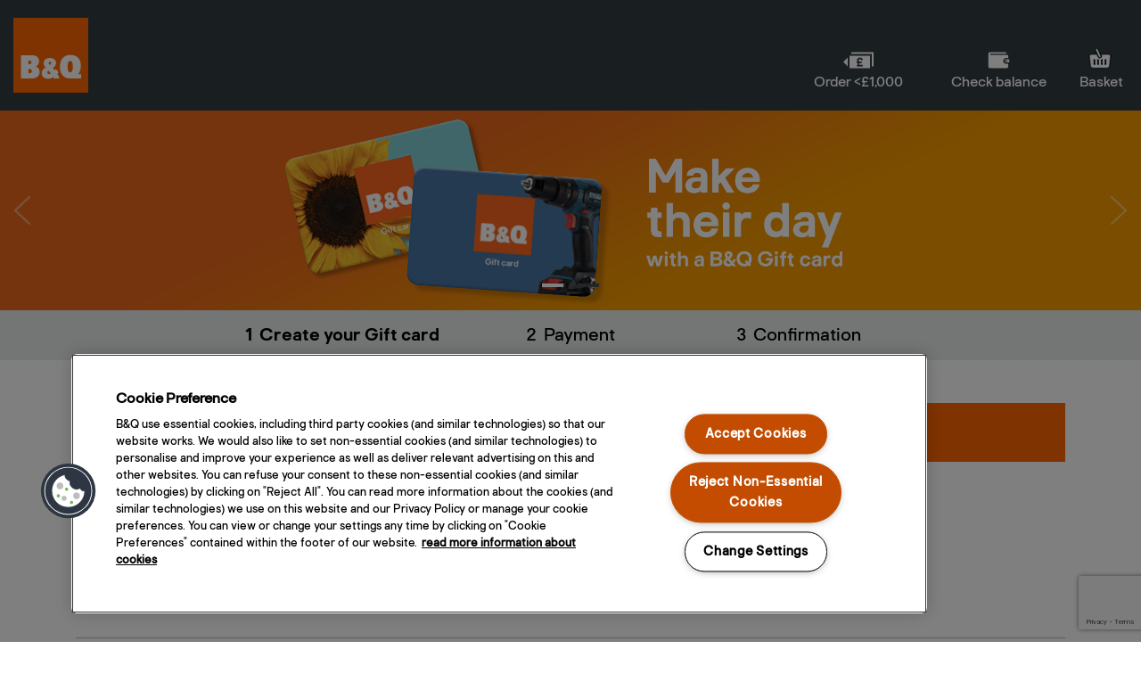

--- FILE ---
content_type: text/html; charset=utf-8
request_url: https://forbusiness.bandqgiftcard.com/BandQB2B/ByPost/BandQ/ChooseProduct
body_size: 42651
content:



<!doctype html>
<html lang="Document Language">
    <head>
        <meta charset="utf-8">
        <meta name="viewport" content="width=device-width, initial-scale=1, shrink-to-fit=no, user-scalable=yes">

            <meta name="description" content="B&amp;Q Gift Cards, a DIY’ers dream to create their perfect project. Next day delivery is available as well as personalisation. Can be spent online at diy.com, or in any of our 300 stores." />
                    <meta name="keywords" content="" />
        

        

    <meta name="google-site-verification" content="2DlMdTvg2_28_udyjZ1ZahXlmn9YgkxNNcsoaYrhuwQ" />




        <link rel="icon" type="image/ico" href="/Content/Retailers/BandQB2B/favicon.ico" />

        




    <!-- CookiePro Cookies Consent Notice start -->
    <script type="text/javascript" src="https://cookie-cdn.cookiepro.com/consent/74d5f058-c76d-4f70-85e1-a7e4ff3e9480/OtAutoBlock.js"></script>
    <script src="https://cookie-cdn.cookiepro.com/scripttemplates/otSDKStub.js" data-document-language="true" type="text/javascript" charset="UTF-8" data-domain-script="74d5f058-c76d-4f70-85e1-a7e4ff3e9480"></script>
    <script type="text/javascript" nonce="F2QK2GTHA6FRQ5P5X2JPM727">
        function OptanonWrapper() { }
    </script>
    <!-- CookiePro Cookies Consent Notice end -->








        

<!-- New Relic -->
<script type="text/javascript" nonce="F2QK2GTHA6FRQ5P5X2JPM727">
;window.NREUM||(NREUM={});NREUM.init={distributed_tracing:{enabled:true},privacy:{cookies_enabled:true},ajax:{deny_list:["bam.nr-data.net"]}};

;NREUM.loader_config={accountID:"1421940",trustKey:"1421940",agentID:"718413375",licenseKey:"7837705555",applicationID:"718413375"};
;NREUM.info={beacon:"bam.nr-data.net",errorBeacon:"bam.nr-data.net",licenseKey:"7837705555",applicationID:"718413375",sa:1};
;/*! For license information please see nr-loader-spa-1.295.0.min.js.LICENSE.txt */
(()=>{var e,t,r={8122:(e,t,r)=>{"use strict";r.d(t,{a:()=>i});var n=r(944);function i(e,t){try{if(!e||"object"!=typeof e)return(0,n.R)(3);if(!t||"object"!=typeof t)return(0,n.R)(4);const r=Object.create(Object.getPrototypeOf(t),Object.getOwnPropertyDescriptors(t)),o=0===Object.keys(r).length?e:r;for(let a in o)if(void 0!==e[a])try{if(null===e[a]){r[a]=null;continue}Array.isArray(e[a])&&Array.isArray(t[a])?r[a]=Array.from(new Set([...e[a],...t[a]])):"object"==typeof e[a]&&"object"==typeof t[a]?r[a]=i(e[a],t[a]):r[a]=e[a]}catch(e){r[a]||(0,n.R)(1,e)}return r}catch(e){(0,n.R)(2,e)}}},2555:(e,t,r)=>{"use strict";r.d(t,{D:()=>s,f:()=>a});var n=r(384),i=r(8122);const o={beacon:n.NT.beacon,errorBeacon:n.NT.errorBeacon,licenseKey:void 0,applicationID:void 0,sa:void 0,queueTime:void 0,applicationTime:void 0,ttGuid:void 0,user:void 0,account:void 0,product:void 0,extra:void 0,jsAttributes:{},userAttributes:void 0,atts:void 0,transactionName:void 0,tNamePlain:void 0};function a(e){try{return!!e.licenseKey&&!!e.errorBeacon&&!!e.applicationID}catch(e){return!1}}const s=e=>(0,i.a)(e,o)},9324:(e,t,r)=>{"use strict";r.d(t,{F3:()=>i,Xs:()=>o,Yq:()=>a,xv:()=>n});const n="1.295.0",i="PROD",o="CDN",a="^2.0.0-alpha.18"},6154:(e,t,r)=>{"use strict";r.d(t,{A4:()=>s,OF:()=>d,RI:()=>i,WN:()=>h,bv:()=>o,gm:()=>a,lR:()=>f,m:()=>u,mw:()=>c,sb:()=>l});var n=r(1863);const i="undefined"!=typeof window&&!!window.document,o="undefined"!=typeof WorkerGlobalScope&&("undefined"!=typeof self&&self instanceof WorkerGlobalScope&&self.navigator instanceof WorkerNavigator||"undefined"!=typeof globalThis&&globalThis instanceof WorkerGlobalScope&&globalThis.navigator instanceof WorkerNavigator),a=i?window:"undefined"!=typeof WorkerGlobalScope&&("undefined"!=typeof self&&self instanceof WorkerGlobalScope&&self||"undefined"!=typeof globalThis&&globalThis instanceof WorkerGlobalScope&&globalThis),s="complete"===a?.document?.readyState,c=Boolean("hidden"===a?.document?.visibilityState),u=""+a?.location,d=/iPad|iPhone|iPod/.test(a.navigator?.userAgent),l=d&&"undefined"==typeof SharedWorker,f=(()=>{const e=a.navigator?.userAgent?.match(/Firefox[/\s](\d+\.\d+)/);return Array.isArray(e)&&e.length>=2?+e[1]:0})(),h=Date.now()-(0,n.t)()},7295:(e,t,r)=>{"use strict";r.d(t,{Xv:()=>a,gX:()=>i,iW:()=>o});var n=[];function i(e){if(!e||o(e))return!1;if(0===n.length)return!0;for(var t=0;t<n.length;t++){var r=n[t];if("*"===r.hostname)return!1;if(s(r.hostname,e.hostname)&&c(r.pathname,e.pathname))return!1}return!0}function o(e){return void 0===e.hostname}function a(e){if(n=[],e&&e.length)for(var t=0;t<e.length;t++){let r=e[t];if(!r)continue;0===r.indexOf("http://")?r=r.substring(7):0===r.indexOf("https://")&&(r=r.substring(8));const i=r.indexOf("/");let o,a;i>0?(o=r.substring(0,i),a=r.substring(i)):(o=r,a="");let[s]=o.split(":");n.push({hostname:s,pathname:a})}}function s(e,t){return!(e.length>t.length)&&t.indexOf(e)===t.length-e.length}function c(e,t){return 0===e.indexOf("/")&&(e=e.substring(1)),0===t.indexOf("/")&&(t=t.substring(1)),""===e||e===t}},3241:(e,t,r)=>{"use strict";r.d(t,{W:()=>o});var n=r(6154);const i="newrelic";function o(e={}){try{n.gm.dispatchEvent(new CustomEvent(i,{detail:e}))}catch(e){}}},1687:(e,t,r)=>{"use strict";r.d(t,{Ak:()=>u,Ze:()=>f,x3:()=>d});var n=r(3241),i=r(7836),o=r(3606),a=r(860),s=r(2646);const c={};function u(e,t){const r={staged:!1,priority:a.P3[t]||0};l(e),c[e].get(t)||c[e].set(t,r)}function d(e,t){e&&c[e]&&(c[e].get(t)&&c[e].delete(t),p(e,t,!1),c[e].size&&h(e))}function l(e){if(!e)throw new Error("agentIdentifier required");c[e]||(c[e]=new Map)}function f(e="",t="feature",r=!1){if(l(e),!e||!c[e].get(t)||r)return p(e,t);c[e].get(t).staged=!0,h(e)}function h(e){const t=Array.from(c[e]);t.every((([e,t])=>t.staged))&&(t.sort(((e,t)=>e[1].priority-t[1].priority)),t.forEach((([t])=>{c[e].delete(t),p(e,t)})))}function p(e,t,r=!0){const a=e?i.ee.get(e):i.ee,c=o.i.handlers;if(!a.aborted&&a.backlog&&c){if((0,n.W)({agentIdentifier:e,type:"lifecycle",name:"drain",feature:t}),r){const e=a.backlog[t],r=c[t];if(r){for(let t=0;e&&t<e.length;++t)g(e[t],r);Object.entries(r).forEach((([e,t])=>{Object.values(t||{}).forEach((t=>{t[0]?.on&&t[0]?.context()instanceof s.y&&t[0].on(e,t[1])}))}))}}a.isolatedBacklog||delete c[t],a.backlog[t]=null,a.emit("drain-"+t,[])}}function g(e,t){var r=e[1];Object.values(t[r]||{}).forEach((t=>{var r=e[0];if(t[0]===r){var n=t[1],i=e[3],o=e[2];n.apply(i,o)}}))}},7836:(e,t,r)=>{"use strict";r.d(t,{P:()=>s,ee:()=>c});var n=r(384),i=r(8990),o=r(2646),a=r(5607);const s="nr@context:".concat(a.W),c=function e(t,r){var n={},a={},d={},l=!1;try{l=16===r.length&&u.initializedAgents?.[r]?.runtime.isolatedBacklog}catch(e){}var f={on:p,addEventListener:p,removeEventListener:function(e,t){var r=n[e];if(!r)return;for(var i=0;i<r.length;i++)r[i]===t&&r.splice(i,1)},emit:function(e,r,n,i,o){!1!==o&&(o=!0);if(c.aborted&&!i)return;t&&o&&t.emit(e,r,n);var s=h(n);g(e).forEach((e=>{e.apply(s,r)}));var u=v()[a[e]];u&&u.push([f,e,r,s]);return s},get:m,listeners:g,context:h,buffer:function(e,t){const r=v();if(t=t||"feature",f.aborted)return;Object.entries(e||{}).forEach((([e,n])=>{a[n]=t,t in r||(r[t]=[])}))},abort:function(){f._aborted=!0,Object.keys(f.backlog).forEach((e=>{delete f.backlog[e]}))},isBuffering:function(e){return!!v()[a[e]]},debugId:r,backlog:l?{}:t&&"object"==typeof t.backlog?t.backlog:{},isolatedBacklog:l};return Object.defineProperty(f,"aborted",{get:()=>{let e=f._aborted||!1;return e||(t&&(e=t.aborted),e)}}),f;function h(e){return e&&e instanceof o.y?e:e?(0,i.I)(e,s,(()=>new o.y(s))):new o.y(s)}function p(e,t){n[e]=g(e).concat(t)}function g(e){return n[e]||[]}function m(t){return d[t]=d[t]||e(f,t)}function v(){return f.backlog}}(void 0,"globalEE"),u=(0,n.Zm)();u.ee||(u.ee=c)},2646:(e,t,r)=>{"use strict";r.d(t,{y:()=>n});class n{constructor(e){this.contextId=e}}},9908:(e,t,r)=>{"use strict";r.d(t,{d:()=>n,p:()=>i});var n=r(7836).ee.get("handle");function i(e,t,r,i,o){o?(o.buffer([e],i),o.emit(e,t,r)):(n.buffer([e],i),n.emit(e,t,r))}},3606:(e,t,r)=>{"use strict";r.d(t,{i:()=>o});var n=r(9908);o.on=a;var i=o.handlers={};function o(e,t,r,o){a(o||n.d,i,e,t,r)}function a(e,t,r,i,o){o||(o="feature"),e||(e=n.d);var a=t[o]=t[o]||{};(a[r]=a[r]||[]).push([e,i])}},3878:(e,t,r)=>{"use strict";function n(e,t){return{capture:e,passive:!1,signal:t}}function i(e,t,r=!1,i){window.addEventListener(e,t,n(r,i))}function o(e,t,r=!1,i){document.addEventListener(e,t,n(r,i))}r.d(t,{DD:()=>o,jT:()=>n,sp:()=>i})},5607:(e,t,r)=>{"use strict";r.d(t,{W:()=>n});const n=(0,r(9566).bz)()},9566:(e,t,r)=>{"use strict";r.d(t,{LA:()=>s,ZF:()=>c,bz:()=>a,el:()=>u});var n=r(6154);const i="xxxxxxxx-xxxx-4xxx-yxxx-xxxxxxxxxxxx";function o(e,t){return e?15&e[t]:16*Math.random()|0}function a(){const e=n.gm?.crypto||n.gm?.msCrypto;let t,r=0;return e&&e.getRandomValues&&(t=e.getRandomValues(new Uint8Array(30))),i.split("").map((e=>"x"===e?o(t,r++).toString(16):"y"===e?(3&o()|8).toString(16):e)).join("")}function s(e){const t=n.gm?.crypto||n.gm?.msCrypto;let r,i=0;t&&t.getRandomValues&&(r=t.getRandomValues(new Uint8Array(e)));const a=[];for(var s=0;s<e;s++)a.push(o(r,i++).toString(16));return a.join("")}function c(){return s(16)}function u(){return s(32)}},2614:(e,t,r)=>{"use strict";r.d(t,{BB:()=>a,H3:()=>n,g:()=>u,iL:()=>c,tS:()=>s,uh:()=>i,wk:()=>o});const n="NRBA",i="SESSION",o=144e5,a=18e5,s={STARTED:"session-started",PAUSE:"session-pause",RESET:"session-reset",RESUME:"session-resume",UPDATE:"session-update"},c={SAME_TAB:"same-tab",CROSS_TAB:"cross-tab"},u={OFF:0,FULL:1,ERROR:2}},1863:(e,t,r)=>{"use strict";function n(){return Math.floor(performance.now())}r.d(t,{t:()=>n})},7485:(e,t,r)=>{"use strict";r.d(t,{D:()=>i});var n=r(6154);function i(e){if(0===(e||"").indexOf("data:"))return{protocol:"data"};try{const t=new URL(e,location.href),r={port:t.port,hostname:t.hostname,pathname:t.pathname,search:t.search,protocol:t.protocol.slice(0,t.protocol.indexOf(":")),sameOrigin:t.protocol===n.gm?.location?.protocol&&t.host===n.gm?.location?.host};return r.port&&""!==r.port||("http:"===t.protocol&&(r.port="80"),"https:"===t.protocol&&(r.port="443")),r.pathname&&""!==r.pathname?r.pathname.startsWith("/")||(r.pathname="/".concat(r.pathname)):r.pathname="/",r}catch(e){return{}}}},944:(e,t,r)=>{"use strict";r.d(t,{R:()=>i});var n=r(3241);function i(e,t){"function"==typeof console.debug&&(console.debug("New Relic Warning: https://github.com/newrelic/newrelic-browser-agent/blob/main/docs/warning-codes.md#".concat(e),t),(0,n.W)({agentIdentifier:null,drained:null,type:"data",name:"warn",feature:"warn",data:{code:e,secondary:t}}))}},5701:(e,t,r)=>{"use strict";r.d(t,{B:()=>o,t:()=>a});var n=r(3241);const i=new Set,o={};function a(e,t){const r=t.agentIdentifier;o[r]??={},e&&"object"==typeof e&&(i.has(r)||(t.ee.emit("rumresp",[e]),o[r]=e,i.add(r),(0,n.W)({agentIdentifier:r,loaded:!0,drained:!0,type:"lifecycle",name:"load",feature:void 0,data:e})))}},8990:(e,t,r)=>{"use strict";r.d(t,{I:()=>i});var n=Object.prototype.hasOwnProperty;function i(e,t,r){if(n.call(e,t))return e[t];var i=r();if(Object.defineProperty&&Object.keys)try{return Object.defineProperty(e,t,{value:i,writable:!0,enumerable:!1}),i}catch(e){}return e[t]=i,i}},6389:(e,t,r)=>{"use strict";function n(e,t=500,r={}){const n=r?.leading||!1;let i;return(...r)=>{n&&void 0===i&&(e.apply(this,r),i=setTimeout((()=>{i=clearTimeout(i)}),t)),n||(clearTimeout(i),i=setTimeout((()=>{e.apply(this,r)}),t))}}function i(e){let t=!1;return(...r)=>{t||(t=!0,e.apply(this,r))}}r.d(t,{J:()=>i,s:()=>n})},1910:(e,t,r)=>{"use strict";r.d(t,{i:()=>o});var n=r(944);const i=new Map;function o(...e){return e.every((e=>{if(i.has(e))return i.get(e);const t="function"==typeof e&&e.toString().includes("[native code]");return t||(0,n.R)(64,e?.name||e?.toString()),i.set(e,t),t}))}},3304:(e,t,r)=>{"use strict";r.d(t,{A:()=>o});var n=r(7836);const i=()=>{const e=new WeakSet;return(t,r)=>{if("object"==typeof r&&null!==r){if(e.has(r))return;e.add(r)}return r}};function o(e){try{return JSON.stringify(e,i())??""}catch(e){try{n.ee.emit("internal-error",[e])}catch(e){}return""}}},3496:(e,t,r)=>{"use strict";function n(e){return!e||!(!e.licenseKey||!e.applicationID)}function i(e,t){return!e||e.licenseKey===t.info.licenseKey&&e.applicationID===t.info.applicationID}r.d(t,{A:()=>i,I:()=>n})},5289:(e,t,r)=>{"use strict";r.d(t,{GG:()=>o,Qr:()=>s,sB:()=>a});var n=r(3878);function i(){return"undefined"==typeof document||"complete"===document.readyState}function o(e,t){if(i())return e();(0,n.sp)("load",e,t)}function a(e){if(i())return e();(0,n.DD)("DOMContentLoaded",e)}function s(e){if(i())return e();(0,n.sp)("popstate",e)}},384:(e,t,r)=>{"use strict";r.d(t,{NT:()=>a,US:()=>d,Zm:()=>s,bQ:()=>u,dV:()=>c,pV:()=>l});var n=r(6154),i=r(1863),o=r(1910);const a={beacon:"bam.nr-data.net",errorBeacon:"bam.nr-data.net"};function s(){return n.gm.NREUM||(n.gm.NREUM={}),void 0===n.gm.newrelic&&(n.gm.newrelic=n.gm.NREUM),n.gm.NREUM}function c(){let e=s();return e.o||(e.o={ST:n.gm.setTimeout,SI:n.gm.setImmediate||n.gm.setInterval,CT:n.gm.clearTimeout,XHR:n.gm.XMLHttpRequest,REQ:n.gm.Request,EV:n.gm.Event,PR:n.gm.Promise,MO:n.gm.MutationObserver,FETCH:n.gm.fetch,WS:n.gm.WebSocket},(0,o.i)(...Object.values(e.o))),e}function u(e,t){let r=s();r.initializedAgents??={},t.initializedAt={ms:(0,i.t)(),date:new Date},r.initializedAgents[e]=t}function d(e,t){s()[e]=t}function l(){return function(){let e=s();const t=e.info||{};e.info={beacon:a.beacon,errorBeacon:a.errorBeacon,...t}}(),function(){let e=s();const t=e.init||{};e.init={...t}}(),c(),function(){let e=s();const t=e.loader_config||{};e.loader_config={...t}}(),s()}},2843:(e,t,r)=>{"use strict";r.d(t,{u:()=>i});var n=r(3878);function i(e,t=!1,r,i){(0,n.DD)("visibilitychange",(function(){if(t)return void("hidden"===document.visibilityState&&e());e(document.visibilityState)}),r,i)}},8139:(e,t,r)=>{"use strict";r.d(t,{u:()=>f});var n=r(7836),i=r(3434),o=r(8990),a=r(6154);const s={},c=a.gm.XMLHttpRequest,u="addEventListener",d="removeEventListener",l="nr@wrapped:".concat(n.P);function f(e){var t=function(e){return(e||n.ee).get("events")}(e);if(s[t.debugId]++)return t;s[t.debugId]=1;var r=(0,i.YM)(t,!0);function f(e){r.inPlace(e,[u,d],"-",p)}function p(e,t){return e[1]}return"getPrototypeOf"in Object&&(a.RI&&h(document,f),c&&h(c.prototype,f),h(a.gm,f)),t.on(u+"-start",(function(e,t){var n=e[1];if(null!==n&&("function"==typeof n||"object"==typeof n)){var i=(0,o.I)(n,l,(function(){var e={object:function(){if("function"!=typeof n.handleEvent)return;return n.handleEvent.apply(n,arguments)},function:n}[typeof n];return e?r(e,"fn-",null,e.name||"anonymous"):n}));this.wrapped=e[1]=i}})),t.on(d+"-start",(function(e){e[1]=this.wrapped||e[1]})),t}function h(e,t,...r){let n=e;for(;"object"==typeof n&&!Object.prototype.hasOwnProperty.call(n,u);)n=Object.getPrototypeOf(n);n&&t(n,...r)}},3434:(e,t,r)=>{"use strict";r.d(t,{Jt:()=>o,YM:()=>c});var n=r(7836),i=r(5607);const o="nr@original:".concat(i.W);var a=Object.prototype.hasOwnProperty,s=!1;function c(e,t){return e||(e=n.ee),r.inPlace=function(e,t,n,i,o){n||(n="");const a="-"===n.charAt(0);for(let s=0;s<t.length;s++){const c=t[s],u=e[c];d(u)||(e[c]=r(u,a?c+n:n,i,c,o))}},r.flag=o,r;function r(t,r,n,s,c){return d(t)?t:(r||(r=""),nrWrapper[o]=t,function(e,t,r){if(Object.defineProperty&&Object.keys)try{return Object.keys(e).forEach((function(r){Object.defineProperty(t,r,{get:function(){return e[r]},set:function(t){return e[r]=t,t}})})),t}catch(e){u([e],r)}for(var n in e)a.call(e,n)&&(t[n]=e[n])}(t,nrWrapper,e),nrWrapper);function nrWrapper(){var o,a,d,l;let f;try{a=this,o=[...arguments],d="function"==typeof n?n(o,a):n||{}}catch(t){u([t,"",[o,a,s],d],e)}i(r+"start",[o,a,s],d,c);const h=performance.now();let p=h;try{return l=t.apply(a,o),p=performance.now(),l}catch(e){throw p=performance.now(),i(r+"err",[o,a,e],d,c),f=e,f}finally{const e=p-h,t={duration:e,isLongTask:e>=50,methodName:s,thrownError:f};t.isLongTask&&i("long-task",[t],d,c),i(r+"end",[o,a,l,t],d,c)}}}function i(r,n,i,o){if(!s||t){var a=s;s=!0;try{e.emit(r,n,i,t,o)}catch(t){u([t,r,n,i],e)}s=a}}}function u(e,t){t||(t=n.ee);try{t.emit("internal-error",e)}catch(e){}}function d(e){return!(e&&"function"==typeof e&&e.apply&&!e[o])}},9300:(e,t,r)=>{"use strict";r.d(t,{T:()=>n});const n=r(860).K7.ajax},3333:(e,t,r)=>{"use strict";r.d(t,{$v:()=>u,TZ:()=>n,Zp:()=>i,kd:()=>c,mq:()=>s,nf:()=>a,qN:()=>o});const n=r(860).K7.genericEvents,i=["auxclick","click","copy","keydown","paste","scrollend"],o=["focus","blur"],a=4,s=1e3,c=["PageAction","UserAction","BrowserPerformance"],u={MARKS:"experimental.marks",MEASURES:"experimental.measures",RESOURCES:"experimental.resources"}},6774:(e,t,r)=>{"use strict";r.d(t,{T:()=>n});const n=r(860).K7.jserrors},993:(e,t,r)=>{"use strict";r.d(t,{A$:()=>o,ET:()=>a,TZ:()=>s,p_:()=>i});var n=r(860);const i={ERROR:"ERROR",WARN:"WARN",INFO:"INFO",DEBUG:"DEBUG",TRACE:"TRACE"},o={OFF:0,ERROR:1,WARN:2,INFO:3,DEBUG:4,TRACE:5},a="log",s=n.K7.logging},3785:(e,t,r)=>{"use strict";r.d(t,{R:()=>c,b:()=>u});var n=r(9908),i=r(1863),o=r(860),a=r(8154),s=r(993);function c(e,t,r={},c=s.p_.INFO,u,d=(0,i.t)()){(0,n.p)(a.xV,["API/logging/".concat(c.toLowerCase(),"/called")],void 0,o.K7.metrics,e),(0,n.p)(s.ET,[d,t,r,c,u],void 0,o.K7.logging,e)}function u(e){return"string"==typeof e&&Object.values(s.p_).some((t=>t===e.toUpperCase().trim()))}},8154:(e,t,r)=>{"use strict";r.d(t,{z_:()=>o,XG:()=>s,TZ:()=>n,rs:()=>i,xV:()=>a});r(6154),r(9566),r(384);const n=r(860).K7.metrics,i="sm",o="cm",a="storeSupportabilityMetrics",s="storeEventMetrics"},6630:(e,t,r)=>{"use strict";r.d(t,{T:()=>n});const n=r(860).K7.pageViewEvent},782:(e,t,r)=>{"use strict";r.d(t,{T:()=>n});const n=r(860).K7.pageViewTiming},6344:(e,t,r)=>{"use strict";r.d(t,{BB:()=>d,G4:()=>o,Qb:()=>l,TZ:()=>i,Ug:()=>a,_s:()=>s,bc:()=>u,yP:()=>c});var n=r(2614);const i=r(860).K7.sessionReplay,o={RECORD:"recordReplay",PAUSE:"pauseReplay",ERROR_DURING_REPLAY:"errorDuringReplay"},a=.12,s={DomContentLoaded:0,Load:1,FullSnapshot:2,IncrementalSnapshot:3,Meta:4,Custom:5},c={[n.g.ERROR]:15e3,[n.g.FULL]:3e5,[n.g.OFF]:0},u={RESET:{message:"Session was reset",sm:"Reset"},IMPORT:{message:"Recorder failed to import",sm:"Import"},TOO_MANY:{message:"429: Too Many Requests",sm:"Too-Many"},TOO_BIG:{message:"Payload was too large",sm:"Too-Big"},CROSS_TAB:{message:"Session Entity was set to OFF on another tab",sm:"Cross-Tab"},ENTITLEMENTS:{message:"Session Replay is not allowed and will not be started",sm:"Entitlement"}},d=5e3,l={API:"api"}},5270:(e,t,r)=>{"use strict";r.d(t,{Aw:()=>s,CT:()=>c,SR:()=>a,rF:()=>u});var n=r(384),i=r(7767),o=r(6154);function a(e){return!!(0,n.dV)().o.MO&&(0,i.V)(e)&&!0===e?.session_trace.enabled}function s(e){return!0===e?.session_replay.preload&&a(e)}function c(e,t){const r=t.correctAbsoluteTimestamp(e);return{originalTimestamp:e,correctedTimestamp:r,timestampDiff:e-r,originTime:o.WN,correctedOriginTime:t.correctedOriginTime,originTimeDiff:Math.floor(o.WN-t.correctedOriginTime)}}function u(e,t){try{if("string"==typeof t?.type){if("password"===t.type.toLowerCase())return"*".repeat(e?.length||0);if(void 0!==t?.dataset?.nrUnmask||t?.classList?.contains("nr-unmask"))return e}}catch(e){}return"string"==typeof e?e.replace(/[\S]/g,"*"):"*".repeat(e?.length||0)}},3738:(e,t,r)=>{"use strict";r.d(t,{He:()=>i,Kp:()=>s,Lc:()=>u,Rz:()=>d,TZ:()=>n,bD:()=>o,d3:()=>a,jx:()=>l,uP:()=>c});const n=r(860).K7.sessionTrace,i="bstResource",o="resource",a="-start",s="-end",c="fn"+a,u="fn"+s,d="pushState",l=1e3},3962:(e,t,r)=>{"use strict";r.d(t,{AM:()=>o,O2:()=>c,Qu:()=>u,TZ:()=>s,ih:()=>d,pP:()=>a,tC:()=>i});var n=r(860);const i=["click","keydown","submit","popstate"],o="api",a="initialPageLoad",s=n.K7.softNav,c={INITIAL_PAGE_LOAD:"",ROUTE_CHANGE:1,UNSPECIFIED:2},u={INTERACTION:1,AJAX:2,CUSTOM_END:3,CUSTOM_TRACER:4},d={IP:"in progress",FIN:"finished",CAN:"cancelled"}},7378:(e,t,r)=>{"use strict";r.d(t,{$p:()=>x,BR:()=>b,Kp:()=>R,L3:()=>y,Lc:()=>c,NC:()=>o,SG:()=>d,TZ:()=>i,U6:()=>p,UT:()=>m,d3:()=>w,dT:()=>f,e5:()=>A,gx:()=>v,l9:()=>l,oW:()=>h,op:()=>g,rw:()=>u,tH:()=>E,uP:()=>s,wW:()=>T,xq:()=>a});var n=r(384);const i=r(860).K7.spa,o=["click","submit","keypress","keydown","keyup","change"],a=999,s="fn-start",c="fn-end",u="cb-start",d="api-ixn-",l="remaining",f="interaction",h="spaNode",p="jsonpNode",g="fetch-start",m="fetch-done",v="fetch-body-",b="jsonp-end",y=(0,n.dV)().o.ST,w="-start",R="-end",x="-body",T="cb"+R,A="jsTime",E="fetch"},4234:(e,t,r)=>{"use strict";r.d(t,{W:()=>o});var n=r(7836),i=r(1687);class o{constructor(e,t){this.agentIdentifier=e,this.ee=n.ee.get(e),this.featureName=t,this.blocked=!1}deregisterDrain(){(0,i.x3)(this.agentIdentifier,this.featureName)}}},7767:(e,t,r)=>{"use strict";r.d(t,{V:()=>i});var n=r(6154);const i=e=>n.RI&&!0===e?.privacy.cookies_enabled},1741:(e,t,r)=>{"use strict";r.d(t,{W:()=>o});var n=r(944),i=r(4261);class o{#e(e,...t){if(this[e]!==o.prototype[e])return this[e](...t);(0,n.R)(35,e)}addPageAction(e,t){return this.#e(i.hG,e,t)}register(e){return this.#e(i.eY,e)}recordCustomEvent(e,t){return this.#e(i.fF,e,t)}setPageViewName(e,t){return this.#e(i.Fw,e,t)}setCustomAttribute(e,t,r){return this.#e(i.cD,e,t,r)}noticeError(e,t){return this.#e(i.o5,e,t)}setUserId(e){return this.#e(i.Dl,e)}setApplicationVersion(e){return this.#e(i.nb,e)}setErrorHandler(e){return this.#e(i.bt,e)}addRelease(e,t){return this.#e(i.k6,e,t)}log(e,t){return this.#e(i.$9,e,t)}start(){return this.#e(i.d3)}finished(e){return this.#e(i.BL,e)}recordReplay(){return this.#e(i.CH)}pauseReplay(){return this.#e(i.Tb)}addToTrace(e){return this.#e(i.U2,e)}setCurrentRouteName(e){return this.#e(i.PA,e)}interaction(){return this.#e(i.dT)}wrapLogger(e,t,r){return this.#e(i.Wb,e,t,r)}measure(e,t){return this.#e(i.V1,e,t)}}},4261:(e,t,r)=>{"use strict";r.d(t,{$9:()=>d,BL:()=>c,CH:()=>p,Dl:()=>R,Fw:()=>w,PA:()=>v,Pl:()=>n,Tb:()=>f,U2:()=>a,V1:()=>A,Wb:()=>T,bt:()=>y,cD:()=>b,d3:()=>x,dT:()=>u,eY:()=>g,fF:()=>h,hG:()=>o,hw:()=>i,k6:()=>s,nb:()=>m,o5:()=>l});const n="api-",i=n+"ixn-",o="addPageAction",a="addToTrace",s="addRelease",c="finished",u="interaction",d="log",l="noticeError",f="pauseReplay",h="recordCustomEvent",p="recordReplay",g="register",m="setApplicationVersion",v="setCurrentRouteName",b="setCustomAttribute",y="setErrorHandler",w="setPageViewName",R="setUserId",x="start",T="wrapLogger",A="measure"},5205:(e,t,r)=>{"use strict";r.d(t,{j:()=>S});var n=r(384),i=r(1741);var o=r(2555),a=r(3333);const s=e=>{if(!e||"string"!=typeof e)return!1;try{document.createDocumentFragment().querySelector(e)}catch{return!1}return!0};var c=r(2614),u=r(944),d=r(8122);const l="[data-nr-mask]",f=e=>(0,d.a)(e,(()=>{const e={feature_flags:[],experimental:{marks:!1,measures:!1,resources:!1},mask_selector:"*",block_selector:"[data-nr-block]",mask_input_options:{color:!1,date:!1,"datetime-local":!1,email:!1,month:!1,number:!1,range:!1,search:!1,tel:!1,text:!1,time:!1,url:!1,week:!1,textarea:!1,select:!1,password:!0}};return{ajax:{deny_list:void 0,block_internal:!0,enabled:!0,autoStart:!0},api:{allow_registered_children:!0,duplicate_registered_data:!1},distributed_tracing:{enabled:void 0,exclude_newrelic_header:void 0,cors_use_newrelic_header:void 0,cors_use_tracecontext_headers:void 0,allowed_origins:void 0},get feature_flags(){return e.feature_flags},set feature_flags(t){e.feature_flags=t},generic_events:{enabled:!0,autoStart:!0},harvest:{interval:30},jserrors:{enabled:!0,autoStart:!0},logging:{enabled:!0,autoStart:!0},metrics:{enabled:!0,autoStart:!0},obfuscate:void 0,page_action:{enabled:!0},page_view_event:{enabled:!0,autoStart:!0},page_view_timing:{enabled:!0,autoStart:!0},performance:{get capture_marks(){return e.feature_flags.includes(a.$v.MARKS)||e.experimental.marks},set capture_marks(t){e.experimental.marks=t},get capture_measures(){return e.feature_flags.includes(a.$v.MEASURES)||e.experimental.measures},set capture_measures(t){e.experimental.measures=t},capture_detail:!0,resources:{get enabled(){return e.feature_flags.includes(a.$v.RESOURCES)||e.experimental.resources},set enabled(t){e.experimental.resources=t},asset_types:[],first_party_domains:[],ignore_newrelic:!0}},privacy:{cookies_enabled:!0},proxy:{assets:void 0,beacon:void 0},session:{expiresMs:c.wk,inactiveMs:c.BB},session_replay:{autoStart:!0,enabled:!1,preload:!1,sampling_rate:10,error_sampling_rate:100,collect_fonts:!1,inline_images:!1,fix_stylesheets:!0,mask_all_inputs:!0,get mask_text_selector(){return e.mask_selector},set mask_text_selector(t){s(t)?e.mask_selector="".concat(t,",").concat(l):""===t||null===t?e.mask_selector=l:(0,u.R)(5,t)},get block_class(){return"nr-block"},get ignore_class(){return"nr-ignore"},get mask_text_class(){return"nr-mask"},get block_selector(){return e.block_selector},set block_selector(t){s(t)?e.block_selector+=",".concat(t):""!==t&&(0,u.R)(6,t)},get mask_input_options(){return e.mask_input_options},set mask_input_options(t){t&&"object"==typeof t?e.mask_input_options={...t,password:!0}:(0,u.R)(7,t)}},session_trace:{enabled:!0,autoStart:!0},soft_navigations:{enabled:!0,autoStart:!0},spa:{enabled:!0,autoStart:!0},ssl:void 0,user_actions:{enabled:!0,elementAttributes:["id","className","tagName","type"]}}})());var h=r(6154),p=r(9324);let g=0;const m={buildEnv:p.F3,distMethod:p.Xs,version:p.xv,originTime:h.WN},v={appMetadata:{},customTransaction:void 0,denyList:void 0,disabled:!1,entityManager:void 0,harvester:void 0,isolatedBacklog:!1,isRecording:!1,loaderType:void 0,maxBytes:3e4,obfuscator:void 0,onerror:void 0,ptid:void 0,releaseIds:{},session:void 0,timeKeeper:void 0,jsAttributesMetadata:{bytes:0},get harvestCount(){return++g}},b=e=>{const t=(0,d.a)(e,v),r=Object.keys(m).reduce(((e,t)=>(e[t]={value:m[t],writable:!1,configurable:!0,enumerable:!0},e)),{});return Object.defineProperties(t,r)};var y=r(5701);const w=e=>{const t=e.startsWith("http");e+="/",r.p=t?e:"https://"+e};var R=r(7836),x=r(3241);const T={accountID:void 0,trustKey:void 0,agentID:void 0,licenseKey:void 0,applicationID:void 0,xpid:void 0},A=e=>(0,d.a)(e,T),E=new Set;function S(e,t={},r,a){let{init:s,info:c,loader_config:u,runtime:d={},exposed:l=!0}=t;if(!c){const e=(0,n.pV)();s=e.init,c=e.info,u=e.loader_config}e.init=f(s||{}),e.loader_config=A(u||{}),c.jsAttributes??={},h.bv&&(c.jsAttributes.isWorker=!0),e.info=(0,o.D)(c);const p=e.init,g=[c.beacon,c.errorBeacon];E.has(e.agentIdentifier)||(p.proxy.assets&&(w(p.proxy.assets),g.push(p.proxy.assets)),p.proxy.beacon&&g.push(p.proxy.beacon),function(e){const t=(0,n.pV)();Object.getOwnPropertyNames(i.W.prototype).forEach((r=>{const n=i.W.prototype[r];if("function"!=typeof n||"constructor"===n)return;let o=t[r];e[r]&&!1!==e.exposed&&"micro-agent"!==e.runtime?.loaderType&&(t[r]=(...t)=>{const n=e[r](...t);return o?o(...t):n})}))}(e),(0,n.US)("activatedFeatures",y.B),e.runSoftNavOverSpa&&=!0===p.soft_navigations.enabled&&p.feature_flags.includes("soft_nav")),d.denyList=[...p.ajax.deny_list||[],...p.ajax.block_internal?g:[]],d.ptid=e.agentIdentifier,d.loaderType=r,e.runtime=b(d),E.has(e.agentIdentifier)||(e.ee=R.ee.get(e.agentIdentifier),e.exposed=l,(0,x.W)({agentIdentifier:e.agentIdentifier,drained:!!y.B?.[e.agentIdentifier],type:"lifecycle",name:"initialize",feature:void 0,data:e.config})),E.add(e.agentIdentifier)}},8374:(e,t,r)=>{r.nc=(()=>{try{return document?.currentScript?.nonce}catch(e){}return""})()},860:(e,t,r)=>{"use strict";r.d(t,{$J:()=>d,K7:()=>c,P3:()=>u,XX:()=>i,Yy:()=>s,df:()=>o,qY:()=>n,v4:()=>a});const n="events",i="jserrors",o="browser/blobs",a="rum",s="browser/logs",c={ajax:"ajax",genericEvents:"generic_events",jserrors:i,logging:"logging",metrics:"metrics",pageAction:"page_action",pageViewEvent:"page_view_event",pageViewTiming:"page_view_timing",sessionReplay:"session_replay",sessionTrace:"session_trace",softNav:"soft_navigations",spa:"spa"},u={[c.pageViewEvent]:1,[c.pageViewTiming]:2,[c.metrics]:3,[c.jserrors]:4,[c.spa]:5,[c.ajax]:6,[c.sessionTrace]:7,[c.softNav]:8,[c.sessionReplay]:9,[c.logging]:10,[c.genericEvents]:11},d={[c.pageViewEvent]:a,[c.pageViewTiming]:n,[c.ajax]:n,[c.spa]:n,[c.softNav]:n,[c.metrics]:i,[c.jserrors]:i,[c.sessionTrace]:o,[c.sessionReplay]:o,[c.logging]:s,[c.genericEvents]:"ins"}}},n={};function i(e){var t=n[e];if(void 0!==t)return t.exports;var o=n[e]={exports:{}};return r[e](o,o.exports,i),o.exports}i.m=r,i.d=(e,t)=>{for(var r in t)i.o(t,r)&&!i.o(e,r)&&Object.defineProperty(e,r,{enumerable:!0,get:t[r]})},i.f={},i.e=e=>Promise.all(Object.keys(i.f).reduce(((t,r)=>(i.f[r](e,t),t)),[])),i.u=e=>({212:"nr-spa-compressor",249:"nr-spa-recorder",478:"nr-spa"}[e]+"-1.295.0.min.js"),i.o=(e,t)=>Object.prototype.hasOwnProperty.call(e,t),e={},t="NRBA-1.295.0.PROD:",i.l=(r,n,o,a)=>{if(e[r])e[r].push(n);else{var s,c;if(void 0!==o)for(var u=document.getElementsByTagName("script"),d=0;d<u.length;d++){var l=u[d];if(l.getAttribute("src")==r||l.getAttribute("data-webpack")==t+o){s=l;break}}if(!s){c=!0;var f={478:"sha512-V1Ymdr6VvRAf7X+rToM23eSSQ0XOGFcqhIh4AlKUPXyWrzcESyjh12RkYA1LXX0xAs+mGKC5QeWNusHHjYdsIw==",249:"sha512-Ki3lI5RL53JKkI9k9dHhpJaBqWzxjeWxe4O0eXXl4zTkDtNzYftg1O3xpaIR9/MQTvlanIc+oVMcUneksSUHEA==",212:"sha512-cUuhujuL1Ex8eXwM/2ndqN+AzQLV7Biq65hncKlbmQL5fk2umiHlXGPzIGhZc/8N2CBARy4KmI1w6Nvf3IBNLA=="};(s=document.createElement("script")).charset="utf-8",s.timeout=120,i.nc&&s.setAttribute("nonce",i.nc),s.setAttribute("data-webpack",t+o),s.src=r,0!==s.src.indexOf(window.location.origin+"/")&&(s.crossOrigin="anonymous"),f[a]&&(s.integrity=f[a])}e[r]=[n];var h=(t,n)=>{s.onerror=s.onload=null,clearTimeout(p);var i=e[r];if(delete e[r],s.parentNode&&s.parentNode.removeChild(s),i&&i.forEach((e=>e(n))),t)return t(n)},p=setTimeout(h.bind(null,void 0,{type:"timeout",target:s}),12e4);s.onerror=h.bind(null,s.onerror),s.onload=h.bind(null,s.onload),c&&document.head.appendChild(s)}},i.r=e=>{"undefined"!=typeof Symbol&&Symbol.toStringTag&&Object.defineProperty(e,Symbol.toStringTag,{value:"Module"}),Object.defineProperty(e,"__esModule",{value:!0})},i.p="https://js-agent.newrelic.com/",(()=>{var e={38:0,788:0};i.f.j=(t,r)=>{var n=i.o(e,t)?e[t]:void 0;if(0!==n)if(n)r.push(n[2]);else{var o=new Promise(((r,i)=>n=e[t]=[r,i]));r.push(n[2]=o);var a=i.p+i.u(t),s=new Error;i.l(a,(r=>{if(i.o(e,t)&&(0!==(n=e[t])&&(e[t]=void 0),n)){var o=r&&("load"===r.type?"missing":r.type),a=r&&r.target&&r.target.src;s.message="Loading chunk "+t+" failed.\n("+o+": "+a+")",s.name="ChunkLoadError",s.type=o,s.request=a,n[1](s)}}),"chunk-"+t,t)}};var t=(t,r)=>{var n,o,[a,s,c]=r,u=0;if(a.some((t=>0!==e[t]))){for(n in s)i.o(s,n)&&(i.m[n]=s[n]);if(c)c(i)}for(t&&t(r);u<a.length;u++)o=a[u],i.o(e,o)&&e[o]&&e[o][0](),e[o]=0},r=self["webpackChunk:NRBA-1.295.0.PROD"]=self["webpackChunk:NRBA-1.295.0.PROD"]||[];r.forEach(t.bind(null,0)),r.push=t.bind(null,r.push.bind(r))})(),(()=>{"use strict";i(8374);var e=i(9566),t=i(1741);class r extends t.W{agentIdentifier=(0,e.LA)(16)}var n=i(860);const o=Object.values(n.K7);var a=i(5205);var s=i(9908),c=i(1863),u=i(4261),d=i(3241),l=i(944),f=i(5701),h=i(8154);function p(e,t,i,o){const a=o||i;!a||a[e]&&a[e]!==r.prototype[e]||(a[e]=function(){(0,s.p)(h.xV,["API/"+e+"/called"],void 0,n.K7.metrics,i.ee),(0,d.W)({agentIdentifier:i.agentIdentifier,drained:!!f.B?.[i.agentIdentifier],type:"data",name:"api",feature:u.Pl+e,data:{}});try{return t.apply(this,arguments)}catch(e){(0,l.R)(23,e)}})}function g(e,t,r,n,i){const o=e.info;null===r?delete o.jsAttributes[t]:o.jsAttributes[t]=r,(i||null===r)&&(0,s.p)(u.Pl+n,[(0,c.t)(),t,r],void 0,"session",e.ee)}var m=i(1687),v=i(4234),b=i(5289),y=i(6154),w=i(5270),R=i(7767),x=i(6389);class T extends v.W{constructor(e,t){super(e.agentIdentifier,t),this.abortHandler=void 0,this.featAggregate=void 0,this.onAggregateImported=void 0,this.deferred=Promise.resolve(),!1===e.init[this.featureName].autoStart?this.deferred=new Promise(((t,r)=>{this.ee.on("manual-start-all",(0,x.J)((()=>{(0,m.Ak)(e.agentIdentifier,this.featureName),t()})))})):(0,m.Ak)(e.agentIdentifier,t)}importAggregator(e,t,r={}){if(this.featAggregate)return;let o;this.onAggregateImported=new Promise((e=>{o=e}));const a=async()=>{let a;await this.deferred;try{if((0,R.V)(e.init)){const{setupAgentSession:t}=await i.e(478).then(i.bind(i,2955));a=t(e)}}catch(e){(0,l.R)(20,e),this.ee.emit("internal-error",[e]),this.featureName===n.K7.sessionReplay&&this.abortHandler?.()}try{if(!this.#t(this.featureName,a,e.init))return(0,m.Ze)(this.agentIdentifier,this.featureName),void o(!1);const{Aggregate:n}=await t();this.featAggregate=new n(e,r),e.runtime.harvester.initializedAggregates.push(this.featAggregate),o(!0)}catch(e){(0,l.R)(34,e),this.abortHandler?.(),(0,m.Ze)(this.agentIdentifier,this.featureName,!0),o(!1),this.ee&&this.ee.abort()}};y.RI?(0,b.GG)((()=>a()),!0):a()}#t(e,t,r){switch(e){case n.K7.sessionReplay:return(0,w.SR)(r)&&!!t;case n.K7.sessionTrace:return!!t;default:return!0}}}var A=i(6630),E=i(2614);class S extends T{static featureName=A.T;constructor(e){var t;super(e,A.T),this.setupInspectionEvents(e.agentIdentifier),t=e,p(u.Fw,(function(e,r){"string"==typeof e&&("/"!==e.charAt(0)&&(e="/"+e),t.runtime.customTransaction=(r||"http://custom.transaction")+e,(0,s.p)(u.Pl+u.Fw,[(0,c.t)()],void 0,void 0,t.ee))}),t),this.ee.on("api-send-rum",((e,t)=>(0,s.p)("send-rum",[e,t],void 0,this.featureName,this.ee))),this.importAggregator(e,(()=>i.e(478).then(i.bind(i,1983))))}setupInspectionEvents(e){const t=(t,r)=>{t&&(0,d.W)({agentIdentifier:e,timeStamp:t.timeStamp,loaded:"complete"===t.target.readyState,type:"window",name:r,data:t.target.location+""})};(0,b.sB)((e=>{t(e,"DOMContentLoaded")})),(0,b.GG)((e=>{t(e,"load")})),(0,b.Qr)((e=>{t(e,"navigate")})),this.ee.on(E.tS.UPDATE,((t,r)=>{(0,d.W)({agentIdentifier:e,type:"lifecycle",name:"session",data:r})}))}}var _=i(384);var N=i(2843),O=i(3878),I=i(782);class P extends T{static featureName=I.T;constructor(e){super(e,I.T),y.RI&&((0,N.u)((()=>(0,s.p)("docHidden",[(0,c.t)()],void 0,I.T,this.ee)),!0),(0,O.sp)("pagehide",(()=>(0,s.p)("winPagehide",[(0,c.t)()],void 0,I.T,this.ee))),this.importAggregator(e,(()=>i.e(478).then(i.bind(i,9917)))))}}class j extends T{static featureName=h.TZ;constructor(e){super(e,h.TZ),y.RI&&document.addEventListener("securitypolicyviolation",(e=>{(0,s.p)(h.xV,["Generic/CSPViolation/Detected"],void 0,this.featureName,this.ee)})),this.importAggregator(e,(()=>i.e(478).then(i.bind(i,8351))))}}var k=i(6774),C=i(3304);class L{constructor(e,t,r,n,i){this.name="UncaughtError",this.message="string"==typeof e?e:(0,C.A)(e),this.sourceURL=t,this.line=r,this.column=n,this.__newrelic=i}}function M(e){return K(e)?e:new L(void 0!==e?.message?e.message:e,e?.filename||e?.sourceURL,e?.lineno||e?.line,e?.colno||e?.col,e?.__newrelic,e?.cause)}function H(e){const t="Unhandled Promise Rejection: ";if(!e?.reason)return;if(K(e.reason)){try{e.reason.message.startsWith(t)||(e.reason.message=t+e.reason.message)}catch(e){}return M(e.reason)}const r=M(e.reason);return(r.message||"").startsWith(t)||(r.message=t+r.message),r}function D(e){if(e.error instanceof SyntaxError&&!/:\d+$/.test(e.error.stack?.trim())){const t=new L(e.message,e.filename,e.lineno,e.colno,e.error.__newrelic,e.cause);return t.name=SyntaxError.name,t}return K(e.error)?e.error:M(e)}function K(e){return e instanceof Error&&!!e.stack}function U(e,t,r,i,o=(0,c.t)()){"string"==typeof e&&(e=new Error(e)),(0,s.p)("err",[e,o,!1,t,r.runtime.isRecording,void 0,i],void 0,n.K7.jserrors,r.ee)}var F=i(3496),W=i(993),B=i(3785);function G(e,{customAttributes:t={},level:r=W.p_.INFO}={},n,i,o=(0,c.t)()){(0,B.R)(n.ee,e,t,r,i,o)}function V(e,t,r,i,o=(0,c.t)()){(0,s.p)(u.Pl+u.hG,[o,e,t,i],void 0,n.K7.genericEvents,r.ee)}function z(e){p(u.eY,(function(t){return function(e,t){const r={};let i,o;(0,l.R)(54,"newrelic.register"),e.init.api.allow_registered_children||(i=()=>(0,l.R)(55));t&&(0,F.I)(t)||(i=()=>(0,l.R)(48,t));const a={addPageAction:(n,i={})=>{u(V,[n,{...r,...i},e],t)},log:(n,i={})=>{u(G,[n,{...i,customAttributes:{...r,...i.customAttributes||{}}},e],t)},noticeError:(n,i={})=>{u(U,[n,{...r,...i},e],t)},setApplicationVersion:e=>{r["application.version"]=e},setCustomAttribute:(e,t)=>{r[e]=t},setUserId:e=>{r["enduser.id"]=e},metadata:{customAttributes:r,target:t,get connected(){return o||Promise.reject(new Error("Failed to connect"))}}};i?i():o=new Promise(((n,i)=>{try{const o=e.runtime?.entityManager;let s=!!o?.get().entityGuid,c=o?.getEntityGuidFor(t.licenseKey,t.applicationID),u=!!c;if(s&&u)t.entityGuid=c,n(a);else{const d=setTimeout((()=>i(new Error("Failed to connect - Timeout"))),15e3);function l(r){(0,F.A)(r,e)?s||=!0:t.licenseKey===r.licenseKey&&t.applicationID===r.applicationID&&(u=!0,t.entityGuid=r.entityGuid),s&&u&&(clearTimeout(d),e.ee.removeEventListener("entity-added",l),n(a))}e.ee.emit("api-send-rum",[r,t]),e.ee.on("entity-added",l)}}catch(f){i(f)}}));const u=async(t,r,a)=>{if(i)return i();const u=(0,c.t)();(0,s.p)(h.xV,["API/register/".concat(t.name,"/called")],void 0,n.K7.metrics,e.ee);try{await o;const n=e.init.api.duplicate_registered_data;(!0===n||Array.isArray(n)&&n.includes(a.entityGuid))&&t(...r,void 0,u),t(...r,a.entityGuid,u)}catch(e){(0,l.R)(50,e)}};return a}(e,t)}),e)}class Z extends T{static featureName=k.T;constructor(e){var t;super(e,k.T),t=e,p(u.o5,((e,r)=>U(e,r,t)),t),function(e){p(u.bt,(function(t){e.runtime.onerror=t}),e)}(e),function(e){let t=0;p(u.k6,(function(e,r){++t>10||(this.runtime.releaseIds[e.slice(-200)]=(""+r).slice(-200))}),e)}(e),z(e);try{this.removeOnAbort=new AbortController}catch(e){}this.ee.on("internal-error",((t,r)=>{this.abortHandler&&(0,s.p)("ierr",[M(t),(0,c.t)(),!0,{},e.runtime.isRecording,r],void 0,this.featureName,this.ee)})),y.gm.addEventListener("unhandledrejection",(t=>{this.abortHandler&&(0,s.p)("err",[H(t),(0,c.t)(),!1,{unhandledPromiseRejection:1},e.runtime.isRecording],void 0,this.featureName,this.ee)}),(0,O.jT)(!1,this.removeOnAbort?.signal)),y.gm.addEventListener("error",(t=>{this.abortHandler&&(0,s.p)("err",[D(t),(0,c.t)(),!1,{},e.runtime.isRecording],void 0,this.featureName,this.ee)}),(0,O.jT)(!1,this.removeOnAbort?.signal)),this.abortHandler=this.#r,this.importAggregator(e,(()=>i.e(478).then(i.bind(i,2176))))}#r(){this.removeOnAbort?.abort(),this.abortHandler=void 0}}var q=i(8990);let X=1;function Y(e){const t=typeof e;return!e||"object"!==t&&"function"!==t?-1:e===y.gm?0:(0,q.I)(e,"nr@id",(function(){return X++}))}function J(e){if("string"==typeof e&&e.length)return e.length;if("object"==typeof e){if("undefined"!=typeof ArrayBuffer&&e instanceof ArrayBuffer&&e.byteLength)return e.byteLength;if("undefined"!=typeof Blob&&e instanceof Blob&&e.size)return e.size;if(!("undefined"!=typeof FormData&&e instanceof FormData))try{return(0,C.A)(e).length}catch(e){return}}}var Q=i(8139),ee=i(7836),te=i(3434);const re={},ne=["open","send"];function ie(e){var t=e||ee.ee;const r=function(e){return(e||ee.ee).get("xhr")}(t);if(void 0===y.gm.XMLHttpRequest)return r;if(re[r.debugId]++)return r;re[r.debugId]=1,(0,Q.u)(t);var n=(0,te.YM)(r),i=y.gm.XMLHttpRequest,o=y.gm.MutationObserver,a=y.gm.Promise,s=y.gm.setInterval,c="readystatechange",u=["onload","onerror","onabort","onloadstart","onloadend","onprogress","ontimeout"],d=[],f=y.gm.XMLHttpRequest=function(e){const t=new i(e),o=r.context(t);try{r.emit("new-xhr",[t],o),t.addEventListener(c,(a=o,function(){var e=this;e.readyState>3&&!a.resolved&&(a.resolved=!0,r.emit("xhr-resolved",[],e)),n.inPlace(e,u,"fn-",b)}),(0,O.jT)(!1))}catch(e){(0,l.R)(15,e);try{r.emit("internal-error",[e])}catch(e){}}var a;return t};function h(e,t){n.inPlace(t,["onreadystatechange"],"fn-",b)}if(function(e,t){for(var r in e)t[r]=e[r]}(i,f),f.prototype=i.prototype,n.inPlace(f.prototype,ne,"-xhr-",b),r.on("send-xhr-start",(function(e,t){h(e,t),function(e){d.push(e),o&&(p?p.then(v):s?s(v):(g=-g,m.data=g))}(t)})),r.on("open-xhr-start",h),o){var p=a&&a.resolve();if(!s&&!a){var g=1,m=document.createTextNode(g);new o(v).observe(m,{characterData:!0})}}else t.on("fn-end",(function(e){e[0]&&e[0].type===c||v()}));function v(){for(var e=0;e<d.length;e++)h(0,d[e]);d.length&&(d=[])}function b(e,t){return t}return r}var oe="fetch-",ae=oe+"body-",se=["arrayBuffer","blob","json","text","formData"],ce=y.gm.Request,ue=y.gm.Response,de="prototype";const le={};function fe(e){const t=function(e){return(e||ee.ee).get("fetch")}(e);if(!(ce&&ue&&y.gm.fetch))return t;if(le[t.debugId]++)return t;function r(e,r,n){var i=e[r];"function"==typeof i&&(e[r]=function(){var e,r=[...arguments],o={};t.emit(n+"before-start",[r],o),o[ee.P]&&o[ee.P].dt&&(e=o[ee.P].dt);var a=i.apply(this,r);return t.emit(n+"start",[r,e],a),a.then((function(e){return t.emit(n+"end",[null,e],a),e}),(function(e){throw t.emit(n+"end",[e],a),e}))})}return le[t.debugId]=1,se.forEach((e=>{r(ce[de],e,ae),r(ue[de],e,ae)})),r(y.gm,"fetch",oe),t.on(oe+"end",(function(e,r){var n=this;if(r){var i=r.headers.get("content-length");null!==i&&(n.rxSize=i),t.emit(oe+"done",[null,r],n)}else t.emit(oe+"done",[e],n)})),t}var he=i(7485);class pe{constructor(e){this.agentRef=e}generateTracePayload(t){const r=this.agentRef.loader_config;if(!this.shouldGenerateTrace(t)||!r)return null;var n=(r.accountID||"").toString()||null,i=(r.agentID||"").toString()||null,o=(r.trustKey||"").toString()||null;if(!n||!i)return null;var a=(0,e.ZF)(),s=(0,e.el)(),c=Date.now(),u={spanId:a,traceId:s,timestamp:c};return(t.sameOrigin||this.isAllowedOrigin(t)&&this.useTraceContextHeadersForCors())&&(u.traceContextParentHeader=this.generateTraceContextParentHeader(a,s),u.traceContextStateHeader=this.generateTraceContextStateHeader(a,c,n,i,o)),(t.sameOrigin&&!this.excludeNewrelicHeader()||!t.sameOrigin&&this.isAllowedOrigin(t)&&this.useNewrelicHeaderForCors())&&(u.newrelicHeader=this.generateTraceHeader(a,s,c,n,i,o)),u}generateTraceContextParentHeader(e,t){return"00-"+t+"-"+e+"-01"}generateTraceContextStateHeader(e,t,r,n,i){return i+"@nr=0-1-"+r+"-"+n+"-"+e+"----"+t}generateTraceHeader(e,t,r,n,i,o){if(!("function"==typeof y.gm?.btoa))return null;var a={v:[0,1],d:{ty:"Browser",ac:n,ap:i,id:e,tr:t,ti:r}};return o&&n!==o&&(a.d.tk=o),btoa((0,C.A)(a))}shouldGenerateTrace(e){return this.agentRef.init?.distributed_tracing?.enabled&&this.isAllowedOrigin(e)}isAllowedOrigin(e){var t=!1;const r=this.agentRef.init?.distributed_tracing;if(e.sameOrigin)t=!0;else if(r?.allowed_origins instanceof Array)for(var n=0;n<r.allowed_origins.length;n++){var i=(0,he.D)(r.allowed_origins[n]);if(e.hostname===i.hostname&&e.protocol===i.protocol&&e.port===i.port){t=!0;break}}return t}excludeNewrelicHeader(){var e=this.agentRef.init?.distributed_tracing;return!!e&&!!e.exclude_newrelic_header}useNewrelicHeaderForCors(){var e=this.agentRef.init?.distributed_tracing;return!!e&&!1!==e.cors_use_newrelic_header}useTraceContextHeadersForCors(){var e=this.agentRef.init?.distributed_tracing;return!!e&&!!e.cors_use_tracecontext_headers}}var ge=i(9300),me=i(7295),ve=["load","error","abort","timeout"],be=ve.length,ye=(0,_.dV)().o.REQ,we=(0,_.dV)().o.XHR;const Re="X-NewRelic-App-Data";class xe extends T{static featureName=ge.T;constructor(e){super(e,ge.T),this.dt=new pe(e),this.handler=(e,t,r,n)=>(0,s.p)(e,t,r,n,this.ee);try{const e={xmlhttprequest:"xhr",fetch:"fetch",beacon:"beacon"};y.gm?.performance?.getEntriesByType("resource").forEach((t=>{if(t.initiatorType in e&&0!==t.responseStatus){const r={status:t.responseStatus},i={rxSize:t.transferSize,duration:Math.floor(t.duration),cbTime:0};Te(r,t.name),this.handler("xhr",[r,i,t.startTime,t.responseEnd,e[t.initiatorType]],void 0,n.K7.ajax)}}))}catch(e){}fe(this.ee),ie(this.ee),function(e,t,r,i){function o(e){var t=this;t.totalCbs=0,t.called=0,t.cbTime=0,t.end=A,t.ended=!1,t.xhrGuids={},t.lastSize=null,t.loadCaptureCalled=!1,t.params=this.params||{},t.metrics=this.metrics||{},e.addEventListener("load",(function(r){E(t,e)}),(0,O.jT)(!1)),y.lR||e.addEventListener("progress",(function(e){t.lastSize=e.loaded}),(0,O.jT)(!1))}function a(e){this.params={method:e[0]},Te(this,e[1]),this.metrics={}}function u(t,r){e.loader_config.xpid&&this.sameOrigin&&r.setRequestHeader("X-NewRelic-ID",e.loader_config.xpid);var n=i.generateTracePayload(this.parsedOrigin);if(n){var o=!1;n.newrelicHeader&&(r.setRequestHeader("newrelic",n.newrelicHeader),o=!0),n.traceContextParentHeader&&(r.setRequestHeader("traceparent",n.traceContextParentHeader),n.traceContextStateHeader&&r.setRequestHeader("tracestate",n.traceContextStateHeader),o=!0),o&&(this.dt=n)}}function d(e,r){var n=this.metrics,i=e[0],o=this;if(n&&i){var a=J(i);a&&(n.txSize=a)}this.startTime=(0,c.t)(),this.body=i,this.listener=function(e){try{"abort"!==e.type||o.loadCaptureCalled||(o.params.aborted=!0),("load"!==e.type||o.called===o.totalCbs&&(o.onloadCalled||"function"!=typeof r.onload)&&"function"==typeof o.end)&&o.end(r)}catch(e){try{t.emit("internal-error",[e])}catch(e){}}};for(var s=0;s<be;s++)r.addEventListener(ve[s],this.listener,(0,O.jT)(!1))}function l(e,t,r){this.cbTime+=e,t?this.onloadCalled=!0:this.called+=1,this.called!==this.totalCbs||!this.onloadCalled&&"function"==typeof r.onload||"function"!=typeof this.end||this.end(r)}function f(e,t){var r=""+Y(e)+!!t;this.xhrGuids&&!this.xhrGuids[r]&&(this.xhrGuids[r]=!0,this.totalCbs+=1)}function p(e,t){var r=""+Y(e)+!!t;this.xhrGuids&&this.xhrGuids[r]&&(delete this.xhrGuids[r],this.totalCbs-=1)}function g(){this.endTime=(0,c.t)()}function m(e,r){r instanceof we&&"load"===e[0]&&t.emit("xhr-load-added",[e[1],e[2]],r)}function v(e,r){r instanceof we&&"load"===e[0]&&t.emit("xhr-load-removed",[e[1],e[2]],r)}function b(e,t,r){t instanceof we&&("onload"===r&&(this.onload=!0),("load"===(e[0]&&e[0].type)||this.onload)&&(this.xhrCbStart=(0,c.t)()))}function w(e,r){this.xhrCbStart&&t.emit("xhr-cb-time",[(0,c.t)()-this.xhrCbStart,this.onload,r],r)}function R(e){var t,r=e[1]||{};if("string"==typeof e[0]?0===(t=e[0]).length&&y.RI&&(t=""+y.gm.location.href):e[0]&&e[0].url?t=e[0].url:y.gm?.URL&&e[0]&&e[0]instanceof URL?t=e[0].href:"function"==typeof e[0].toString&&(t=e[0].toString()),"string"==typeof t&&0!==t.length){t&&(this.parsedOrigin=(0,he.D)(t),this.sameOrigin=this.parsedOrigin.sameOrigin);var n=i.generateTracePayload(this.parsedOrigin);if(n&&(n.newrelicHeader||n.traceContextParentHeader))if(e[0]&&e[0].headers)s(e[0].headers,n)&&(this.dt=n);else{var o={};for(var a in r)o[a]=r[a];o.headers=new Headers(r.headers||{}),s(o.headers,n)&&(this.dt=n),e.length>1?e[1]=o:e.push(o)}}function s(e,t){var r=!1;return t.newrelicHeader&&(e.set("newrelic",t.newrelicHeader),r=!0),t.traceContextParentHeader&&(e.set("traceparent",t.traceContextParentHeader),t.traceContextStateHeader&&e.set("tracestate",t.traceContextStateHeader),r=!0),r}}function x(e,t){this.params={},this.metrics={},this.startTime=(0,c.t)(),this.dt=t,e.length>=1&&(this.target=e[0]),e.length>=2&&(this.opts=e[1]);var r,n=this.opts||{},i=this.target;"string"==typeof i?r=i:"object"==typeof i&&i instanceof ye?r=i.url:y.gm?.URL&&"object"==typeof i&&i instanceof URL&&(r=i.href),Te(this,r);var o=(""+(i&&i instanceof ye&&i.method||n.method||"GET")).toUpperCase();this.params.method=o,this.body=n.body,this.txSize=J(n.body)||0}function T(e,t){if(this.endTime=(0,c.t)(),this.params||(this.params={}),(0,me.iW)(this.params))return;let i;this.params.status=t?t.status:0,"string"==typeof this.rxSize&&this.rxSize.length>0&&(i=+this.rxSize);const o={txSize:this.txSize,rxSize:i,duration:(0,c.t)()-this.startTime};r("xhr",[this.params,o,this.startTime,this.endTime,"fetch"],this,n.K7.ajax)}function A(e){const t=this.params,i=this.metrics;if(!this.ended){this.ended=!0;for(let t=0;t<be;t++)e.removeEventListener(ve[t],this.listener,!1);t.aborted||(0,me.iW)(t)||(i.duration=(0,c.t)()-this.startTime,this.loadCaptureCalled||4!==e.readyState?null==t.status&&(t.status=0):E(this,e),i.cbTime=this.cbTime,r("xhr",[t,i,this.startTime,this.endTime,"xhr"],this,n.K7.ajax))}}function E(e,r){e.params.status=r.status;var i=function(e,t){var r=e.responseType;return"json"===r&&null!==t?t:"arraybuffer"===r||"blob"===r||"json"===r?J(e.response):"text"===r||""===r||void 0===r?J(e.responseText):void 0}(r,e.lastSize);if(i&&(e.metrics.rxSize=i),e.sameOrigin&&r.getAllResponseHeaders().indexOf(Re)>=0){var o=r.getResponseHeader(Re);o&&((0,s.p)(h.rs,["Ajax/CrossApplicationTracing/Header/Seen"],void 0,n.K7.metrics,t),e.params.cat=o.split(", ").pop())}e.loadCaptureCalled=!0}t.on("new-xhr",o),t.on("open-xhr-start",a),t.on("open-xhr-end",u),t.on("send-xhr-start",d),t.on("xhr-cb-time",l),t.on("xhr-load-added",f),t.on("xhr-load-removed",p),t.on("xhr-resolved",g),t.on("addEventListener-end",m),t.on("removeEventListener-end",v),t.on("fn-end",w),t.on("fetch-before-start",R),t.on("fetch-start",x),t.on("fn-start",b),t.on("fetch-done",T)}(e,this.ee,this.handler,this.dt),this.importAggregator(e,(()=>i.e(478).then(i.bind(i,3845))))}}function Te(e,t){var r=(0,he.D)(t),n=e.params||e;n.hostname=r.hostname,n.port=r.port,n.protocol=r.protocol,n.host=r.hostname+":"+r.port,n.pathname=r.pathname,e.parsedOrigin=r,e.sameOrigin=r.sameOrigin}const Ae={},Ee=["pushState","replaceState"];function Se(e){const t=function(e){return(e||ee.ee).get("history")}(e);return!y.RI||Ae[t.debugId]++||(Ae[t.debugId]=1,(0,te.YM)(t).inPlace(window.history,Ee,"-")),t}var _e=i(3738);function Ne(e){p(u.BL,(function(t=Date.now()){const r=t-y.WN;r<0&&(0,l.R)(62,t),(0,s.p)(h.XG,[u.BL,{time:r}],void 0,n.K7.metrics,e.ee),e.addToTrace({name:u.BL,start:t,origin:"nr"}),(0,s.p)(u.Pl+u.hG,[r,u.BL],void 0,n.K7.genericEvents,e.ee)}),e)}const{He:Oe,bD:Ie,d3:Pe,Kp:je,TZ:ke,Lc:Ce,uP:Le,Rz:Me}=_e;class He extends T{static featureName=ke;constructor(e){var t;super(e,ke),t=e,p(u.U2,(function(e){if(!(e&&"object"==typeof e&&e.name&&e.start))return;const r={n:e.name,s:e.start-y.WN,e:(e.end||e.start)-y.WN,o:e.origin||"",t:"api"};r.s<0||r.e<0||r.e<r.s?(0,l.R)(61,{start:r.s,end:r.e}):(0,s.p)("bstApi",[r],void 0,n.K7.sessionTrace,t.ee)}),t),Ne(e);if(!(0,R.V)(e.init))return void this.deregisterDrain();const r=this.ee;let o;Se(r),this.eventsEE=(0,Q.u)(r),this.eventsEE.on(Le,(function(e,t){this.bstStart=(0,c.t)()})),this.eventsEE.on(Ce,(function(e,t){(0,s.p)("bst",[e[0],t,this.bstStart,(0,c.t)()],void 0,n.K7.sessionTrace,r)})),r.on(Me+Pe,(function(e){this.time=(0,c.t)(),this.startPath=location.pathname+location.hash})),r.on(Me+je,(function(e){(0,s.p)("bstHist",[location.pathname+location.hash,this.startPath,this.time],void 0,n.K7.sessionTrace,r)}));try{o=new PerformanceObserver((e=>{const t=e.getEntries();(0,s.p)(Oe,[t],void 0,n.K7.sessionTrace,r)})),o.observe({type:Ie,buffered:!0})}catch(e){}this.importAggregator(e,(()=>i.e(478).then(i.bind(i,575))),{resourceObserver:o})}}var De=i(6344);class Ke extends T{static featureName=De.TZ;#n;#i;constructor(e){var t;let r;super(e,De.TZ),t=e,p(u.CH,(function(){(0,s.p)(u.CH,[],void 0,n.K7.sessionReplay,t.ee)}),t),function(e){p(u.Tb,(function(){(0,s.p)(u.Tb,[],void 0,n.K7.sessionReplay,e.ee)}),e)}(e),this.#i=e;try{r=JSON.parse(localStorage.getItem("".concat(E.H3,"_").concat(E.uh)))}catch(e){}(0,w.SR)(e.init)&&this.ee.on(De.G4.RECORD,(()=>this.#o())),this.#a(r)?(this.#n=r?.sessionReplayMode,this.#s()):this.importAggregator(this.#i,(()=>i.e(478).then(i.bind(i,6167)))),this.ee.on("err",(e=>{this.#i.runtime.isRecording&&(this.errorNoticed=!0,(0,s.p)(De.G4.ERROR_DURING_REPLAY,[e],void 0,this.featureName,this.ee))}))}#a(e){return e&&(e.sessionReplayMode===E.g.FULL||e.sessionReplayMode===E.g.ERROR)||(0,w.Aw)(this.#i.init)}#c=!1;async#s(e){if(!this.#c){this.#c=!0;try{const{Recorder:t}=await Promise.all([i.e(478),i.e(249)]).then(i.bind(i,8589));this.recorder??=new t({mode:this.#n,agentIdentifier:this.agentIdentifier,trigger:e,ee:this.ee,agentRef:this.#i}),this.recorder.startRecording(),this.abortHandler=this.recorder.stopRecording}catch(e){this.parent.ee.emit("internal-error",[e])}this.importAggregator(this.#i,(()=>i.e(478).then(i.bind(i,6167))),{recorder:this.recorder,errorNoticed:this.errorNoticed})}}#o(){this.featAggregate?this.featAggregate.mode!==E.g.FULL&&this.featAggregate.initializeRecording(E.g.FULL,!0):(this.#n=E.g.FULL,this.#s(De.Qb.API),this.recorder&&this.recorder.parent.mode!==E.g.FULL&&(this.recorder.parent.mode=E.g.FULL,this.recorder.stopRecording(),this.recorder.startRecording(),this.abortHandler=this.recorder.stopRecording))}}var Ue=i(3962);function Fe(e){const t=e.ee.get("tracer");function r(){}p(u.dT,(function(e){return(new r).get("object"==typeof e?e:{})}),e);const i=r.prototype={createTracer:function(r,i){var o={},a=this,d="function"==typeof i;return(0,s.p)(h.xV,["API/createTracer/called"],void 0,n.K7.metrics,e.ee),e.runSoftNavOverSpa||(0,s.p)(u.hw+"tracer",[(0,c.t)(),r,o],a,n.K7.spa,e.ee),function(){if(t.emit((d?"":"no-")+"fn-start",[(0,c.t)(),a,d],o),d)try{return i.apply(this,arguments)}catch(e){const r="string"==typeof e?new Error(e):e;throw t.emit("fn-err",[arguments,this,r],o),r}finally{t.emit("fn-end",[(0,c.t)()],o)}}}};["actionText","setName","setAttribute","save","ignore","onEnd","getContext","end","get"].forEach((t=>{p.apply(this,[t,function(){return(0,s.p)(u.hw+t,[(0,c.t)(),...arguments],this,e.runSoftNavOverSpa?n.K7.softNav:n.K7.spa,e.ee),this},e,i])})),p(u.PA,(function(){e.runSoftNavOverSpa?(0,s.p)(u.hw+"routeName",[performance.now(),...arguments],void 0,n.K7.softNav,e.ee):(0,s.p)(u.Pl+"routeName",[(0,c.t)(),...arguments],this,n.K7.spa,e.ee)}),e)}class We extends T{static featureName=Ue.TZ;constructor(e){if(super(e,Ue.TZ),Fe(e),!y.RI||!(0,_.dV)().o.MO)return;const t=Se(this.ee);Ue.tC.forEach((e=>{(0,O.sp)(e,(e=>{a(e)}),!0)}));const r=()=>(0,s.p)("newURL",[(0,c.t)(),""+window.location],void 0,this.featureName,this.ee);t.on("pushState-end",r),t.on("replaceState-end",r);try{this.removeOnAbort=new AbortController}catch(e){}(0,O.sp)("popstate",(e=>(0,s.p)("newURL",[e.timeStamp,""+window.location],void 0,this.featureName,this.ee)),!0,this.removeOnAbort?.signal);let n=!1;const o=new((0,_.dV)().o.MO)(((e,t)=>{n||(n=!0,requestAnimationFrame((()=>{(0,s.p)("newDom",[(0,c.t)()],void 0,this.featureName,this.ee),n=!1})))})),a=(0,x.s)((e=>{(0,s.p)("newUIEvent",[e],void 0,this.featureName,this.ee),o.observe(document.body,{attributes:!0,childList:!0,subtree:!0,characterData:!0})}),100,{leading:!0});this.abortHandler=function(){this.removeOnAbort?.abort(),o.disconnect(),this.abortHandler=void 0},this.importAggregator(e,(()=>i.e(478).then(i.bind(i,4393))),{domObserver:o})}}var Be=i(7378);const Ge={},Ve=["appendChild","insertBefore","replaceChild"];function ze(e){const t=function(e){return(e||ee.ee).get("jsonp")}(e);if(!y.RI||Ge[t.debugId])return t;Ge[t.debugId]=!0;var r=(0,te.YM)(t),n=/[?&](?:callback|cb)=([^&#]+)/,i=/(.*)\.([^.]+)/,o=/^(\w+)(\.|$)(.*)$/;function a(e,t){if(!e)return t;const r=e.match(o),n=r[1];return a(r[3],t[n])}return r.inPlace(Node.prototype,Ve,"dom-"),t.on("dom-start",(function(e){!function(e){if(!e||"string"!=typeof e.nodeName||"script"!==e.nodeName.toLowerCase())return;if("function"!=typeof e.addEventListener)return;var o=(s=e.src,c=s.match(n),c?c[1]:null);var s,c;if(!o)return;var u=function(e){var t=e.match(i);if(t&&t.length>=3)return{key:t[2],parent:a(t[1],window)};return{key:e,parent:window}}(o);if("function"!=typeof u.parent[u.key])return;var d={};function l(){t.emit("jsonp-end",[],d),e.removeEventListener("load",l,(0,O.jT)(!1)),e.removeEventListener("error",f,(0,O.jT)(!1))}function f(){t.emit("jsonp-error",[],d),t.emit("jsonp-end",[],d),e.removeEventListener("load",l,(0,O.jT)(!1)),e.removeEventListener("error",f,(0,O.jT)(!1))}r.inPlace(u.parent,[u.key],"cb-",d),e.addEventListener("load",l,(0,O.jT)(!1)),e.addEventListener("error",f,(0,O.jT)(!1)),t.emit("new-jsonp",[e.src],d)}(e[0])})),t}const Ze={};function qe(e){const t=function(e){return(e||ee.ee).get("promise")}(e);if(Ze[t.debugId])return t;Ze[t.debugId]=!0;var r=t.context,n=(0,te.YM)(t),i=y.gm.Promise;return i&&function(){function e(r){var o=t.context(),a=n(r,"executor-",o,null,!1);const s=Reflect.construct(i,[a],e);return t.context(s).getCtx=function(){return o},s}y.gm.Promise=e,Object.defineProperty(e,"name",{value:"Promise"}),e.toString=function(){return i.toString()},Object.setPrototypeOf(e,i),["all","race"].forEach((function(r){const n=i[r];e[r]=function(e){let i=!1;[...e||[]].forEach((e=>{this.resolve(e).then(a("all"===r),a(!1))}));const o=n.apply(this,arguments);return o;function a(e){return function(){t.emit("propagate",[null,!i],o,!1,!1),i=i||!e}}}})),["resolve","reject"].forEach((function(r){const n=i[r];e[r]=function(e){const r=n.apply(this,arguments);return e!==r&&t.emit("propagate",[e,!0],r,!1,!1),r}})),e.prototype=i.prototype;const o=i.prototype.then;i.prototype.then=function(...e){var i=this,a=r(i);a.promise=i,e[0]=n(e[0],"cb-",a,null,!1),e[1]=n(e[1],"cb-",a,null,!1);const s=o.apply(this,e);return a.nextPromise=s,t.emit("propagate",[i,!0],s,!1,!1),s},i.prototype.then[te.Jt]=o,t.on("executor-start",(function(e){e[0]=n(e[0],"resolve-",this,null,!1),e[1]=n(e[1],"resolve-",this,null,!1)})),t.on("executor-err",(function(e,t,r){e[1](r)})),t.on("cb-end",(function(e,r,n){t.emit("propagate",[n,!0],this.nextPromise,!1,!1)})),t.on("propagate",(function(e,r,n){this.getCtx&&!r||(this.getCtx=function(){if(e instanceof Promise)var r=t.context(e);return r&&r.getCtx?r.getCtx():this})}))}(),t}const Xe={},Ye="setTimeout",$e="setInterval",Je="clearTimeout",Qe="-start",et=[Ye,"setImmediate",$e,Je,"clearImmediate"];function tt(e){const t=function(e){return(e||ee.ee).get("timer")}(e);if(Xe[t.debugId]++)return t;Xe[t.debugId]=1;var r=(0,te.YM)(t);return r.inPlace(y.gm,et.slice(0,2),Ye+"-"),r.inPlace(y.gm,et.slice(2,3),$e+"-"),r.inPlace(y.gm,et.slice(3),Je+"-"),t.on($e+Qe,(function(e,t,n){e[0]=r(e[0],"fn-",null,n)})),t.on(Ye+Qe,(function(e,t,n){this.method=n,this.timerDuration=isNaN(e[1])?0:+e[1],e[0]=r(e[0],"fn-",this,n)})),t}const rt={};function nt(e){const t=function(e){return(e||ee.ee).get("mutation")}(e);if(!y.RI||rt[t.debugId])return t;rt[t.debugId]=!0;var r=(0,te.YM)(t),n=y.gm.MutationObserver;return n&&(window.MutationObserver=function(e){return this instanceof n?new n(r(e,"fn-")):n.apply(this,arguments)},MutationObserver.prototype=n.prototype),t}const{TZ:it,d3:ot,Kp:at,$p:st,wW:ct,e5:ut,tH:dt,uP:lt,rw:ft,Lc:ht}=Be;class pt extends T{static featureName=it;constructor(e){if(super(e,it),Fe(e),!y.RI)return;try{this.removeOnAbort=new AbortController}catch(e){}let t,r=0;const n=this.ee.get("tracer"),o=ze(this.ee),a=qe(this.ee),u=tt(this.ee),d=ie(this.ee),l=this.ee.get("events"),f=fe(this.ee),h=Se(this.ee),p=nt(this.ee);function g(e,t){h.emit("newURL",[""+window.location,t])}function m(){r++,t=window.location.hash,this[lt]=(0,c.t)()}function v(){r--,window.location.hash!==t&&g(0,!0);var e=(0,c.t)();this[ut]=~~this[ut]+e-this[lt],this[ht]=e}function b(e,t){e.on(t,(function(){this[t]=(0,c.t)()}))}this.ee.on(lt,m),a.on(ft,m),o.on(ft,m),this.ee.on(ht,v),a.on(ct,v),o.on(ct,v),this.ee.on("fn-err",((...t)=>{t[2]?.__newrelic?.[e.agentIdentifier]||(0,s.p)("function-err",[...t],void 0,this.featureName,this.ee)})),this.ee.buffer([lt,ht,"xhr-resolved"],this.featureName),l.buffer([lt],this.featureName),u.buffer(["setTimeout"+at,"clearTimeout"+ot,lt],this.featureName),d.buffer([lt,"new-xhr","send-xhr"+ot],this.featureName),f.buffer([dt+ot,dt+"-done",dt+st+ot,dt+st+at],this.featureName),h.buffer(["newURL"],this.featureName),p.buffer([lt],this.featureName),a.buffer(["propagate",ft,ct,"executor-err","resolve"+ot],this.featureName),n.buffer([lt,"no-"+lt],this.featureName),o.buffer(["new-jsonp","cb-start","jsonp-error","jsonp-end"],this.featureName),b(f,dt+ot),b(f,dt+"-done"),b(o,"new-jsonp"),b(o,"jsonp-end"),b(o,"cb-start"),h.on("pushState-end",g),h.on("replaceState-end",g),window.addEventListener("hashchange",g,(0,O.jT)(!0,this.removeOnAbort?.signal)),window.addEventListener("load",g,(0,O.jT)(!0,this.removeOnAbort?.signal)),window.addEventListener("popstate",(function(){g(0,r>1)}),(0,O.jT)(!0,this.removeOnAbort?.signal)),this.abortHandler=this.#r,this.importAggregator(e,(()=>i.e(478).then(i.bind(i,5592))))}#r(){this.removeOnAbort?.abort(),this.abortHandler=void 0}}var gt=i(3333);class mt extends T{static featureName=gt.TZ;constructor(e){super(e,gt.TZ);const t=[e.init.page_action.enabled,e.init.performance.capture_marks,e.init.performance.capture_measures,e.init.user_actions.enabled,e.init.performance.resources.enabled];var r;if(r=e,p(u.hG,((e,t)=>V(e,t,r)),r),function(e){p(u.fF,(function(){(0,s.p)(u.Pl+u.fF,[(0,c.t)(),...arguments],void 0,n.K7.genericEvents,e.ee)}),e)}(e),Ne(e),z(e),function(e){p(u.V1,(function(t,r){const i=(0,c.t)(),{start:o,end:a,customAttributes:d}=r||{},f={customAttributes:d||{}};if("object"!=typeof f.customAttributes||"string"!=typeof t||0===t.length)return void(0,l.R)(57);const h=(e,t)=>null==e?t:"number"==typeof e?e:e instanceof PerformanceMark?e.startTime:Number.NaN;if(f.start=h(o,0),f.end=h(a,i),Number.isNaN(f.start)||Number.isNaN(f.end))(0,l.R)(57);else{if(f.duration=f.end-f.start,!(f.duration<0))return(0,s.p)(u.Pl+u.V1,[f,t],void 0,n.K7.genericEvents,e.ee),f;(0,l.R)(58)}}),e)}(e),y.RI&&(e.init.user_actions.enabled&&(gt.Zp.forEach((e=>(0,O.sp)(e,(e=>(0,s.p)("ua",[e],void 0,this.featureName,this.ee)),!0))),gt.qN.forEach((e=>{const t=(0,x.s)((e=>{(0,s.p)("ua",[e],void 0,this.featureName,this.ee)}),500,{leading:!0});(0,O.sp)(e,t)}))),e.init.performance.resources.enabled&&y.gm.PerformanceObserver?.supportedEntryTypes.includes("resource"))){new PerformanceObserver((e=>{e.getEntries().forEach((e=>{(0,s.p)("browserPerformance.resource",[e],void 0,this.featureName,this.ee)}))})).observe({type:"resource",buffered:!0})}t.some((e=>e))?this.importAggregator(e,(()=>i.e(478).then(i.bind(i,8019)))):this.deregisterDrain()}}var vt=i(2646);const bt=new Map;function yt(e,t,r,n){if("object"!=typeof t||!t||"string"!=typeof r||!r||"function"!=typeof t[r])return(0,l.R)(29);const i=function(e){return(e||ee.ee).get("logger")}(e),o=(0,te.YM)(i),a=new vt.y(ee.P);a.level=n.level,a.customAttributes=n.customAttributes;const s=t[r]?.[te.Jt]||t[r];return bt.set(s,a),o.inPlace(t,[r],"wrap-logger-",(()=>bt.get(s))),i}var wt=i(1910);class Rt extends T{static featureName=W.TZ;constructor(e){var t;super(e,W.TZ),t=e,p(u.$9,((e,r)=>G(e,r,t)),t),function(e){p(u.Wb,((t,r,{customAttributes:n={},level:i=W.p_.INFO}={})=>{yt(e.ee,t,r,{customAttributes:n,level:i})}),e)}(e),z(e);const r=this.ee;["log","error","warn","info","debug","trace"].forEach((e=>{(0,wt.i)(y.gm.console[e]),yt(r,y.gm.console,e,{level:"log"===e?"info":e})})),this.ee.on("wrap-logger-end",(function([e]){const{level:t,customAttributes:n}=this;(0,B.R)(r,e,n,t)})),this.importAggregator(e,(()=>i.e(478).then(i.bind(i,5288))))}}new class extends r{constructor(e){var t;(super(),y.gm)?(this.features={},(0,_.bQ)(this.agentIdentifier,this),this.desiredFeatures=new Set(e.features||[]),this.desiredFeatures.add(S),this.runSoftNavOverSpa=[...this.desiredFeatures].some((e=>e.featureName===n.K7.softNav)),(0,a.j)(this,e,e.loaderType||"agent"),t=this,p(u.cD,(function(e,r,n=!1){if("string"==typeof e){if(["string","number","boolean"].includes(typeof r)||null===r)return g(t,e,r,u.cD,n);(0,l.R)(40,typeof r)}else(0,l.R)(39,typeof e)}),t),function(e){p(u.Dl,(function(t){if("string"==typeof t||null===t)return g(e,"enduser.id",t,u.Dl,!0);(0,l.R)(41,typeof t)}),e)}(this),function(e){p(u.nb,(function(t){if("string"==typeof t||null===t)return g(e,"application.version",t,u.nb,!1);(0,l.R)(42,typeof t)}),e)}(this),function(e){p(u.d3,(function(){e.ee.emit("manual-start-all")}),e)}(this),this.run()):(0,l.R)(21)}get config(){return{info:this.info,init:this.init,loader_config:this.loader_config,runtime:this.runtime}}get api(){return this}run(){try{const e=function(e){const t={};return o.forEach((r=>{t[r]=!!e[r]?.enabled})),t}(this.init),t=[...this.desiredFeatures];t.sort(((e,t)=>n.P3[e.featureName]-n.P3[t.featureName])),t.forEach((t=>{if(!e[t.featureName]&&t.featureName!==n.K7.pageViewEvent)return;if(this.runSoftNavOverSpa&&t.featureName===n.K7.spa)return;if(!this.runSoftNavOverSpa&&t.featureName===n.K7.softNav)return;const r=function(e){switch(e){case n.K7.ajax:return[n.K7.jserrors];case n.K7.sessionTrace:return[n.K7.ajax,n.K7.pageViewEvent];case n.K7.sessionReplay:return[n.K7.sessionTrace];case n.K7.pageViewTiming:return[n.K7.pageViewEvent];default:return[]}}(t.featureName).filter((e=>!(e in this.features)));r.length>0&&(0,l.R)(36,{targetFeature:t.featureName,missingDependencies:r}),this.features[t.featureName]=new t(this)}))}catch(e){(0,l.R)(22,e);for(const e in this.features)this.features[e].abortHandler?.();const t=(0,_.Zm)();delete t.initializedAgents[this.agentIdentifier]?.features,delete this.sharedAggregator;return t.ee.get(this.agentIdentifier).abort(),!1}}}({features:[xe,S,P,He,Ke,j,Z,mt,Rt,We,pt],loaderType:"spa"})})()})();
</script>


        
    <!-- Google Tag Manager -->
    <script type="text/javascript" nonce="F2QK2GTHA6FRQ5P5X2JPM727" gtmInput01="F2QK2GTHA6FRQ5P5X2JPM727">
        (function (w, d, s, l, i) {w[l] = w[l] || []; w[l].push({'gtm.start':
        new Date().getTime(), event: 'gtm.js'}); var f = d.getElementsByTagName(s)[0],
        j = d.createElement(s), dl = l != 'dataLayer' ? '&l=' + l : ''; j.async = true; j.src =
        'https://www.googletagmanager.com/gtm.js?id=' + i + dl; var n = d.querySelector('[nonce]');
        n && j.setAttribute('nonce', n.nonce || n.getAttribute('nonce')); f.parentNode.insertBefore(j, f);
        })(window,document,'script','dataLayer','GTM-PN3NP9Q');
    </script>
    <!-- End Google Tag Manager -->



        <title>Gift Cards - buy online, spend online or in-store</title>

        
    <script src="https://www.google.com/recaptcha/api.js?render=6Lf_fTwbAAAAAOxTNOw7cyCTjSnBFTU7YMHQ7s6X"></script>


        
<link rel="preload" as="font" href="/wwwroot/build/static-content/slick.ttf" type="font/ttf" crossorigin="anonymous">
<link rel="preload" as="font" href="/wwwroot/build/static-content/slick.woff" type="font/woff" crossorigin="anonymous">

<link rel="preload" as="font" href="/wwwroot/build/static-content/GoodHome-Regular.ttf" type="font/ttf" crossorigin="anonymous">
<link rel="preload" as="font" href="/wwwroot/build/static-content/GoodHome-Regular.woff" type="font/woff" crossorigin="anonymous">
<link rel="preload" as="font" href="/wwwroot/build/static-content/GoodHome-Regular.woff2" type="font/woff2" crossorigin="anonymous">

<link rel="preload" as="font" href="/wwwroot/build/static-content/GoodHome-Bold.ttf" type="font/ttf" crossorigin="anonymous">
<link rel="preload" as="font" href="/wwwroot/build/static-content/GoodHome-Bold.woff" type="font/woff" crossorigin="anonymous">
<link rel="preload" as="font" href="/wwwroot/build/static-content/GoodHome-Bold.woff2" type="font/woff2" crossorigin="anonymous">


<link rel="stylesheet" type="text/css" href="https://services.postcodeanywhere.co.uk/css/address-3.91.css" />
<script type="text/javascript" src="https://services.postcodeanywhere.co.uk/js/address-3.91.js"></script>

        <link href="/wwwroot/build/BandQB2B.css?v=1000" rel="stylesheet" />
        <script src="/wwwroot/build/BandQB2B.js?v=1000"></script>
    </head>

<body class="bypost chooseproduct">



<span style="display: none; width: 0; height: 0;" selenium-identifier="LANDING_PAGE"></span>


    <!-- Google Tag Manager (noscript) -->
    <noscript><iframe src="https://www.googletagmanager.com/ns.html?id=GTM-PN3NP9Q" height="0" width="0" style="display: none; visibility: hidden"></iframe></noscript>
    <!-- End Google Tag Manager (noscript) -->






<script type="text/javascript" nonce="F2QK2GTHA6FRQ5P5X2JPM727">
    window.LANG_PhoneNumberValidation_NotValidMobile = 'This does not look like a valid mobile phone number';
    window.LANG_PhoneNumberValidation_ValidationErrors = 'This does not look like a valid mobile phone number, error(s): {0}';
</script>









<div class="header-container">
    <header>
        


    <div class="skip-to-content">
        <a href="#formChooseProduct" class="">Skip To Content</a>
    </div>

        


<div class="logo-container">
    <a href="https://bandqgiftcard.com" target="_blank" rel="noreferrer" aria-label="Opens in new tab">
        <img src="/Content/Retailers/BandQB2B/BandQB2B-logo.png" alt="Retailer logo" />
    </a>
</div>


        

    <div class="b2b-b2c-switch-container">
        <a href="https://bandqgiftcard.com">
            <div class="b2b-b2c-switch-icon">
                <img src="/Content/Retailers/BandQB2B/switch-to-b2c-icon.png" alt="switch-to-b2c-icon.png" />
            </div>
            <div class="b2b-b2c-switch-message">
                Order &lt;&#163;1,000
            </div>
        </a>
    </div>
<div class="check-balance-container">
    <a href="https://wbiprod.storedvalue.com/WBI/lookupservlet?language=en&amp;host=diy.com">
        <div class="check-balance-icon">
            <img src="/Content/Retailers/BandQB2B/check-balance-icon.png" alt="Check balance" />
        </div>
        <div class="check-balance-message">
            Check balance
        </div>
    </a>
</div>


        


    <div class="basket-container">
        


<a href="/BandQB2B/ByPost/BandQ/Payment" data-basket-count="0">
    


<div class="basket-icon">
    <img src="/Content/Retailers/BandQB2B/basket-icon.png" alt="&#163;0.00" />
</div>

    <div class="basket-total">Basket</div>


</a>

    </div>

    </header>
</div>







<div role="region" class="banner-container">




    <div id="bannerCarousel" class="carousel slide desktop-only" data-ride="carousel">
        <ul class="carousel-indicators">
                <li data-target="#bannerCarousel" data-slide-to="0" class="active"></li>
                <li data-target="#bannerCarousel" data-slide-to="1" class=""></li>
        </ul>



        <div class="carousel-inner">
                <div class="carousel-item active">
                    <img src="/content/retailers/BandQB2B/banner_bypost_carousel_0_uk.png" alt="Shop B&amp;Q Gift cards" />
                </div>
                <div class="carousel-item ">
                    <img src="/content/retailers/BandQB2B/banner_bypost_carousel_1_uk.png" alt="Shop B&amp;Q Gift cards" />
                </div>
        </div>

        <a class="carousel-control-prev" href="#bannerCarousel" data-slide="prev" aria-label="Previous image">
            <span class="carousel-control-prev-icon"></span>
        </a>
        <a class="carousel-control-next" href="#bannerCarousel" data-slide="next" aria-label="Next image">
            <span class="carousel-control-next-icon"></span>
        </a>
    </div>





    <div id="bannerCarouselMobile" class="carousel slide mobile-only" data-ride="carousel">
        <ul class="carousel-indicators">
                <li data-target="#bannerCarouselMobile" data-slide-to="0" class="active"></li>
                <li data-target="#bannerCarouselMobile" data-slide-to="1" class=""></li>
        </ul>



        <div class="carousel-inner">
                <div class="carousel-item active">
                    <img src="/content/retailers/BandQB2B/banner_bypost_mobile_carousel_0_uk.png" alt="Shop B&amp;Q Gift cards" />
                </div>
                <div class="carousel-item ">
                    <img src="/content/retailers/BandQB2B/banner_bypost_mobile_carousel_1_uk.png" alt="Shop B&amp;Q Gift cards" />
                </div>
        </div>

        <a class="carousel-control-prev" href="#bannerCarouselMobile" data-slide="prev" aria-label="Previous image">
            <span class="carousel-control-prev-icon"></span>
        </a>
        <a class="carousel-control-next" href="#bannerCarouselMobile" data-slide="next" aria-label="Next image">
            <span class="carousel-control-next-icon"></span>
        </a>
    </div>

    



</div>





<div class="steps-container chooseproduct" aria-label="Create your Gift card" role="region">
    <div class="step current">
        

<div class="step-1">
    <span class="number">1</span>
    <span class="name">Create your Gift card</span>
</div>


    </div>
    <div class="step future">
        

<div class="step-2">
    <span class="number">2</span>
    <span class="name">Payment</span>
</div>


    </div>
    <div class="step future">
        

<div class="step-3">
    <span class="number">3</span>
    <span class="name">Confirmation</span>
</div>


    </div>
</div>






<div class="page-container">
    <form action="/BandQB2B/ByPost/BandQ/ChooseProduct" id="formChooseProduct" class="choose-product-form bypost" method="post" role="form">
        <input name="__RequestVerificationToken" type="hidden" value="GapZpU25hwaBPRNtgIQaiGpprhn4fbRiEsoNobheJ14gHigcek2MgaAZ-xBVZ8Jk2haMMuuG9TjwXkv6PR__Rvv0PEo1" />
        


    <div class="channel-hopper-container">
        <h2>ERROR: The language key: &#39;ChannelHopper_Header&#39; could not be resolved.</h2>
        <div id="channelHopperByEmailClick" class="channel byemail ">
            <a href="/BandQB2B/ByEmail">
                



<div class="content">
    <h3 class="title">B&amp;Q e-Gift card</h3>
</div>
<div class="arrow"></div>


            </a>
        </div>
        <div class="channel bypost current">
            <a id="channelHopperByPostClick" href="/BandQB2B">
                



<div class="content">
    <h3 class="title">B&amp;Q Gift card</h3>
</div>
<div class="arrow"></div>


            </a>
        </div>
    </div>


        


    <h2 class="country-select-heading">ERROR: The language key: &#39;Product_SelectCountry_Heading&#39; could not be resolved.</h2>
    <div class="country-select-container">
        <div class="form-group country-select" style="">
            <div class="as-label">Select a country</div>
            <div class="as-label">Where will the Gift card be used</div>
            <select aria-label="Select a country" autocomplete="new-password" data-val="true" data-val-number="The field CountryId must be a number." id="CountryId" name="CountryId"><option value="4">Ireland</option>
<option selected="selected" value="1">United Kingdom</option>
</select>
            <span class="field-validation-valid" data-valmsg-for="CountryId" data-valmsg-replace="true"></span>
        </div>
        <div class="form-group language-select" data-options-count="1" style="">
            <div class="as-label">ERROR: The language key: &#39;Product_ChooseLanguage&#39; could not be resolved.</div>
            <div class="as-label sub">ERROR: The language key: &#39;Product_ChooseLanguage_Sub&#39; could not be resolved.</div>
            <select aria-label="" data-val="true" data-val-number="The field LanguageId must be a number." id="LanguageId" name="LanguageId"><option selected="selected" value="1">English</option>
</select>
            <span class="field-validation-valid" data-valmsg-for="LanguageId" data-valmsg-replace="true"></span>
        </div>
    </div>


        <hr />
        <div class="validation-summary-valid" data-valmsg-summary="true"><ul><li style="display:none"></li>
</ul></div>
        



<script type="text/javascript" nonce="F2QK2GTHA6FRQ5P5X2JPM727">
    window.LANG_ProductSelect_NextIconAlt = 'Next Product';
    window.LANG_ProductSelect_PrevIconAlt = 'Previous Product';
</script>

<div class="product-select-container bypost" data-cards-count="4" data-wallets-count="0">
        <div class="product-select gift" data-items-count="4">
            

    <h1>Choose your design</h1>


            <div class="carousel-container">
                <input class="selected-product-id" data-val="true" data-val-number="The field GiftCardProductId must be a number." id="GiftCardProductId" name="GiftCardProductId" type="hidden" value="12288" />
                



<div id="containerCardCarousel" class="slick-carousel card-carousel">





<div>
    <button type="button" data-product-id="12288" data-product-sku="BQPAIVENS" class="image-container" >
        <img src="/Content/Retailers/BandQB2B/cards/BandQB2B-Card-Paint-Swatches-UK-20230208162908-large.png" alt="B&amp;Q Paint Swatches UK Gift Card" />
    </button>
    





</div>





<div>
    <button type="button" data-product-id="12289" data-product-sku="BQRAINVENS" class="image-container" >
        <img src="/Content/Retailers/BandQB2B/cards/BandQB2B-Card-Rainbow-UK-20230208162938-large.png" alt="B&amp;Q Rainbow UK Gift Card" />
    </button>
    





</div>





<div>
    <button type="button" data-product-id="12290" data-product-sku="BQPOWVENS" class="image-container" >
        <img src="/Content/Retailers/BandQB2B/cards/BandQB2B-Card-Power-Tools-UK-20230208163005-large.png" alt="B&amp;Q Power Tools UK Gift Card" />
    </button>
    





</div>





<div>
    <button type="button" data-product-id="12291" data-product-sku="BQPTGVENS" class="image-container" >
        <img src="/Content/Retailers/BandQB2B/cards/BandQB2B-Card-Painting-UK-20230208163039-large.png" alt="B&amp;Q Painting UK Gift Card" />
    </button>
    





</div>
</div>

            </div>
        </div>





</div>


        

<input data-val="true" data-val-number="The field CurrencyId must be a number." id="CurrencyId" name="CurrencyId" type="hidden" value="1" />

<h2 class="gift-value-heading">ERROR: The language key: &#39;Product_SelectAmount_Heading&#39; could not be resolved.</h2>
<div class="gift-value-container bypost">
    



<div class="dropdown-value-container">
    <div class="form-group">
        <div class="as-label">Choose amount</div>
            <div class="as-label sub">&nbsp;</div>
        <div id="valueSelectorsGiftCardPriceX" class="value-selectors">
                <button type="button" data-value="10" class="" selenium-identifier="CHOOSEPRODUCT_VALUE-SELECTOR-BUTTON">&#163;10</button>
                <button type="button" data-value="30" class="" selenium-identifier="CHOOSEPRODUCT_VALUE-SELECTOR-BUTTON">&#163;30</button>
                <button type="button" data-value="50" class="" selenium-identifier="CHOOSEPRODUCT_VALUE-SELECTOR-BUTTON">&#163;50</button>
                <button type="button" data-value="100" class="" selenium-identifier="CHOOSEPRODUCT_VALUE-SELECTOR-BUTTON">&#163;100</button>
                <button type="button" data-value="200" class="" selenium-identifier="CHOOSEPRODUCT_VALUE-SELECTOR-BUTTON">&#163;200</button>
        </div>
        <div class="desktop-only single-transaction-limit">
        </div>
    </div>
</div>


    


    <div class="custom-value-container bypost" style="" data-delivery-charges-count="4">
        <div class="form-group">
            <div class="as-label"></div>
            <div class="as-label sub">Or enter an amount up to &#163;1000 (per card) (Maximum order total is &#163;10,000)</div>
            


<div class="input-group">
        <div class="input-group-prepend">
            <span class="input-group-text">&#163;</span>
        </div>
    <input aria-label="Or enter an amount up to {0}{2} (per card) (Maximum order total is £10,000)" data-bad-amount-message="The maximum card value is £1000. Please enter an amount between £10 and £1000" data-current-subtotal="0" data-max-order-value="10000" data-max-value="1000" data-min-value="10" data-val="true" data-val-number="ERROR: The language key: &#39;Product_GiftCardPrice_Numeric&#39; could not be resolved." data-val-regex="ERROR: The language key: &#39;Product_GiftCardPrice_Numeric&#39; could not be resolved." data-val-regex-pattern="[0-9]*\.?[0-9]?[0-9]" data-val-required="This is required" id="textboxGiftCardPriceX" min="0" name="GiftCardPriceX" selenium-identifier="CHOOSEPRODUCT_TEXTBOX-VALUE" type="number" value="0" />
</div>


            <span class="field-validation-valid" data-valmsg-for="GiftCardPriceX" data-valmsg-replace="true"></span>
        </div>
    </div>


        <script type="text/javascript">
        g_nextmaxValue = 1000.0000;
        g_maxorderValue = 10000.0000;
        g_maxQuantity = 1000;
        g_quantityError_TooMany = 'Please ensure your basket value has not exceeded &#163;10000, by amending the quantity to a valid amount.';
        g_quantityError_ExceedsMax = 'The maximum suggested quantity for Gift Cards is 1000 per order. If you’d like to order a quantity greater than this, please contact our Corporate Sales team on 0371 200 0723';
    </script>
    <div class="quantity-container bypost">
        <div class="form-group">
            <label for="Quantity">Quantity</label>
            <div class="as-label sub">If multiple quantities are selected, the recipient will receive an individual email for each request. (The maximum quantity you can select is 1000)</div>
            <input class="unobval-ignore" data-val="true" data-val-number="The field Quantity must be a number." id="Quantity" name="Quantity" type="number" value="1" />
            <span class="field-validation-valid" data-valmsg-for="Quantity" data-valmsg-replace="true"></span>
        </div>
    </div>


    
    <div class="b2b-discount-container">
        <div class="b2b-value">
            <h2>Value</h2>
            <h3>&#163;1,000 - &#163;10,000</h3>
        </div>
        <div class="b2b-discount">
            <h2>Discount</h2>
            <h3>1%</h3>
        </div>
    </div>


</div>


        


<div class="gift-delivery-container bypost">
<input Value="na" data-val="true" data-val-length="ERROR: The language key: &#39;Product_ToErrorText&#39; could not be resolved." data-val-length-max="50" data-val-required="This is required" id="To" name="To" type="hidden" value="" /><input Value="na" data-val="true" data-val-length="ERROR: The language key: &#39;Product_FromErrorText&#39; could not be resolved." data-val-length-max="50" data-val-required="This is required" id="From" name="From" type="hidden" value="" /><input Value="none@noemail.com" data-val="true" data-val-length="ERROR: The language key: &#39;Delivery_Email_Length&#39; could not be resolved." data-val-length-max="200" data-val-regex="Please enter a valid email address" data-val-regex-pattern="^([\w\!\#$\%\&amp;\&#39;\*\+\-\/\=\?\^\`{\|\}\~]+\.)*[\w\!\#$\%\&amp;\&#39;\*\+\-\/\=\?\^\`{\|\}\~]+@((((([a-zA-Z0-9]{1}[a-zA-Z0-9\-]{0,62}[a-zA-Z0-9]{1})|[a-zA-Z])\.)+[a-zA-Z]{2,20})|(\d{1,3}\.){3}\d{1,3}(\:\d{1,5})?)$" data-val-required="This is required" id="Email" name="Email" type="hidden" value="" /><input Value="none@noemail.com" data-val="true" data-val-equalto="The email addresses must match." data-val-equalto-other="*.Email" id="EmailConfirm" name="EmailConfirm" type="hidden" value="" /><div class="row personalise-and-delivery-info-row">
    <div class="col-md-6">
        


<div class="gift-personalise-container bypost">
    <h2>Personalise your Gift card</h2>
    <div class="form-group">
        
        <textarea aria-label="" cols="20" id="Message" maxlength="250" name="Message" placeholder="Enter your message here" rows="2" selenium-identifier="CHOOSEPRODUCT_PERSONAL-MESSAGE">
</textarea>
        <span class="field-validation-valid" data-valmsg-for="Message" data-valmsg-replace="true"></span>
        

<div class="characters-remaining">
        <span class="count">250</span> characters remaining</div>


    </div>
</div>


    </div>
    <div class="col-md-6">
        



<div class="delivery-info-container">

<div class="delivery-charges">
    <div class="h4">Delivery</div>
    <div class="delivery-charge">
        <span class="title">
            Free delivery
                <span class="description">Delivery method: Royal Mail Special Delivery (signature required)</span>
        </span>
    </div>
</div>

</div>

    </div>
</div>

<hr />

<div class="row">
    <div class="col-md-6">
        


<input id="Country" name="Country" type="hidden" value="United Kingdom" />
<input id="hiddenLoqateCountryCode" name="CountryCode" type="hidden" value="GB" />

<div class="gift-delivery-address-container bypost">

        <h2>Delivery details</h2>
            <h3></h3>
        <span class="required-fields-label">* Required field</span>





<div class="form-group title">
    <label for="NameTitle">Title<span class="required">*</span></label>
    <select data-val="true" data-val-required="This is required" id="NameTitle" name="NameTitle" selenium-identifier="CHOOSEPRODUCT_NAME-TITLE"><option value="">Please enter a title</option>
<option value="Mr">Mr</option>
<option value="Mrs">Mrs</option>
<option value="Miss">Miss</option>
<option value="Ms">Ms</option>
<option value="Dr">Dr</option>
<option value="Mx">Mx</option>
</select>
    <span class="field-validation-valid" data-valmsg-for="NameTitle" data-valmsg-replace="true"></span>
</div>

        <div class="name-container">
            <div class="form-group firstname">
                <label for="FirstName">First name<span class="required">*</span></label>
                <input data-val="true" data-val-length="Must be less than 50 characters" data-val-length-max="50" data-val-required="This is required" id="FirstName" name="FirstName" selenium-identifier="CHOOSEPRODUCT_NAME-FIRST" type="text" value="" />
                <span class="field-validation-valid" data-valmsg-for="FirstName" data-valmsg-replace="true"></span>
            </div>
            <div class="form-group surname">
                <label for="Surname">Last name<span class="required">*</span></label>
                <input data-val="true" data-val-length="Must be less than 50 characters" data-val-length-max="50" data-val-required="This is required" id="Surname" name="Surname" selenium-identifier="CHOOSEPRODUCT_NAME-SURNAME" type="text" value="" />
                <span class="field-validation-valid" data-valmsg-for="Surname" data-valmsg-replace="true"></span>
            </div>
        </div>
        <div id="address-extra-fields" style="display: block;">
                <div class="form-group companyname" data_loqate_lookup_hidden="pre">
                    <label for="CompanyName">Company Name</label>
                    <input data-val="true" data-val-length="ERROR: The language key: &#39;Address_CompanyName_Length&#39; could not be resolved." data-val-length-max="50" data-val-regex="ERROR: The language key: &#39;Address_InvalidInput&#39; could not be resolved." data-val-regex-pattern="^[^\(\);]*$" id="CompanyName" name="CompanyName" type="text" value="" />
                    <span class="field-validation-valid" data-valmsg-for="CompanyName" data-valmsg-replace="true"></span>
                </div>

                <div class="form-group address-search" data_loqate_lookup_hidden="post">
                    <label for="AddressSearch">Start typing your address or postcode<span class="required">*</span></label>
                    <input id="AddressSearch" name="AddressSearch" type="text" value="" />
                    <span class="field-validation-valid" data-valmsg-for="AddressSearch" data-valmsg-replace="true"></span>
                </div>
            <div class="form-group address1" data_loqate_lookup_hidden="pre">
                <label for="Address1">Line 1<span class="required">*</span></label>
                <input data-val="true" data-val-length="Must be less than 50 characters" data-val-length-max="50" data-val-regex="ERROR: The language key: &#39;Address_InvalidInput&#39; could not be resolved." data-val-regex-pattern="^[^\(\);]*$" data-val-required="This is required" id="Address1" name="Address1" selenium-identifier="CHOOSEPRODUCT_ADDRESS-1" type="text" value="" />
                <span class="field-validation-valid" data-valmsg-for="Address1" data-valmsg-replace="true"></span>
            </div>
            <div class="form-group address2" data_loqate_lookup_hidden="pre">
                <label for="Address2">Line 2</label>
                <input data-val="true" data-val-length="Must be less than 50 characters" data-val-length-max="50" data-val-regex="ERROR: The language key: &#39;Address_InvalidInput&#39; could not be resolved." data-val-regex-pattern="^[^\(\);]*$" id="Address2" name="Address2" type="text" value="" />
                <span class="field-validation-valid" data-valmsg-for="Address2" data-valmsg-replace="true"></span>
            </div>
            <div class="form-group address3" data_loqate_lookup_hidden="pre">
                <label for="Address3">Line 3</label>
                <input data-val="true" data-val-length="Must be less than 50 characters" data-val-length-max="50" data-val-regex="ERROR: The language key: &#39;Address_InvalidInput&#39; could not be resolved." data-val-regex-pattern="^[^\(\);]*$" id="Address3" name="Address3" type="text" value="" />
                <span class="field-validation-valid" data-valmsg-for="Address3" data-valmsg-replace="true"></span>
            </div>
            <div class="form-group town" data_loqate_lookup_hidden="pre">
                <label for="Town">Town<span class="required">*</span></label>
                <input data-val="true" data-val-length="Must be less than 50 characters" data-val-length-max="50" data-val-regex="ERROR: The language key: &#39;Address_InvalidInput&#39; could not be resolved." data-val-regex-pattern="^[^\(\);]*$" data-val-required="This is required" id="Town" name="Town" selenium-identifier="CHOOSEPRODUCT_ADDRESS-TOWN" type="text" value="" />
                <span class="field-validation-valid" data-valmsg-for="Town" data-valmsg-replace="true"></span>
            </div>
            <div class="form-group county" data_loqate_lookup_hidden="pre">
                <label for="County">County</label>
                <input data-val="true" data-val-regex="ERROR: The language key: &#39;Address_InvalidInput&#39; could not be resolved." data-val-regex-pattern="^[^\(\);]*$" id="County" name="County" type="text" value="" />
                <span class="field-validation-valid" data-valmsg-for="County" data-valmsg-replace="true"></span>
            </div>
        </div>
        <div class="postcode-container" data_loqate_lookup_hidden="pre">
            <div class="form-group postcode">
                <label class="postcode-label" for="Postcode">Postcode<span class="required">*</span></label>
                <div class="input-container">
                    <input data-val="true" data-val-length="Must be less than 50 characters" data-val-length-max="15" data-val-required="This is required" id="Postcode" name="Postcode" selenium-identifier="CHOOSEPRODUCT_ADDRESS-POSTCODE" type="text" value="" />
                </div>
                <div id="find-address-holder" class="button-container">
                    <button id="find-address" type="button">Find address</button>
                </div>
                <span class="field-validation-valid" data-valmsg-for="Postcode" data-valmsg-replace="true" id="Postcode_validationMessage"></span>
            </div>
        </div>
        <button type="button" id="enter-address-manually" selenium-identifier="CHOOSEPRODUCT_ADDRESS-MANUAL" class="link">
            Enter address manually
        </button>
        <div id="reset-address" style="display: none;">
            <button type="button" id="reset-address-button" class="link">Reset address form</button>
        </div>
</div>


    </div>
    <div class="col-md-6">
        


<div class="gift-dispatch-container bypost">
    

<h2>Delivery date</h2>
    <h3>Please note your Gift card will be delivered within 4 working days.</h3>


    <input id="hiddenDeliveryTypeSetter" name="deliverytype" type="hidden" value="standard" />

    <div id="containerSelectedDeliveryDate">
        <div class="form-group">
            <input Value="2026-01-27" data-val="true" data-val-date="The field Delivery Date must be a date." id="hiddenDeliveryDate" name="DeliveryDate" type="hidden" value="27/01/2026 02:44:52" />
            

<div class="input-group date" id="datepickerDeliveryDate" data-target-input="nearest" data-alt-field="#hiddenDeliveryDate" data-min-date="2026-01-27" data-max-date="2027-01-23" data-excluded-days="0,0" data-excluded-dates="29/12/2012,30/12/2012,31/12/2012,01/01/2013,06/05/2013,27/05/2013,26/08/2013,25/12/2013,26/12/2013,01/01/2014,18/04/2014,21/04/2014,05/05/2014,26/05/2014,25/08/2014,01/01/2015,03/04/2015,06/04/2015,04/05/2015,25/05/2015,31/08/2015,01/01/2016,25/12/2015,26/12/2015,28/12/2015,25/03/2016,28/03/2016,02/05/2016,30/05/2016,29/08/2016,26/12/2016,27/12/2016,02/01/2017,17/04/2017,01/05/2017,29/05/2017,28/08/2017,25/12/2017,26/12/2017,26/03/2016,27/03/2016,01/01/2018,14/04/2017,15/04/2017,01/01/2019,19/04/2019,22/04/2019,06/05/2019,27/05/2019,26/08/2019,25/12/2019,26/12/2019,01/01/2020,30/03/2018,31/03/2018,02/04/2018,01/04/2018,27/08/2018,25/12/2018,26/12/2018,22/12/2018,23/12/2018,24/12/2018,02/01/2019,10/04/2020,13/04/2020,25/05/2020,31/08/2020,25/12/2020,28/12/2020,20/04/2019,23/04/2019,01/01/2021,21/12/2019,22/12/2019,23/12/2019,24/12/2019,27/12/2019,28/12/2019,11/04/2020,23/05/2020,24/05/2020,22/05/2020,26/12/2020,21/12/2020,22/12/2020,23/12/2020,24/12/2020,02/01/2021,03/01/2021,02/04/2021,05/04/2021,03/05/2021,31/05/2021,30/08/2021,27/12/2021,28/12/2021,03/01/2022,03/04/2021,25/12/2021,01/05/2021,02/05/2021,15/04/2022,18/04/2022,29/08/2022,16/04/2022,02/05/2022,02/01/2023,29/05/2023,28/08/2023,25/12/2023,26/12/2023,01/01/2024,08/09/2022,09/09/2022,31/08/2022,26/08/2022,30/08/2022,10/09/2022,19/09/2022,01/10/2022,30/09/2022,29/09/2022,03/10/2022,13/10/2022,20/10/2022,25/10/2022,02/11/2022,03/11/2022,04/11/2022,05/11/2022,08/05/2023,25/12/2024,26/12/2024,25/12/2025,26/12/2025,12/04/2023,12/04/2023,12/04/2023,07/04/2023,12/04/2023,01/05/2023,29/03/2024,01/04/2024,06/05/2024,27/05/2024,26/08/2024,18/04/2025,21/04/2025,05/05/2025,26/05/2025,25/08/2025,01/01/2026,23/12/2023,23/12/2023,22/12/2023,30/03/2024,03/04/2024,02/04/2024,24/12/2024,01/01/2025,01/01/2025,19/04/2025,20/04/2025,03/04/2026,06/04/2026,04/05/2026,25/05/2026,31/08/2026,25/12/2026,28/12/2026,24/12/2025">
    <input type="text" class="datetimepicker-input" data-target="#datepickerDeliveryDate" data-toggle="datetimepicker" readonly="readonly" aria-label="Delivery date" />
    <div class="input-group-append" data-target="#datepickerDeliveryDate" data-toggle="datetimepicker">
        <div class="input-group-text">
            <img src="/content/retailers/BandQB2B/datepicker.png" alt="" />
        </div>
    </div>
</div>


            <p class="sub">Please note that we cannot deliver on Sundays or Bank Holidays</p>
        </div>
    </div>
        <div class="form-group checkbox">
            <div class="form-check">
                <input id="checkboxNextDayDelivery" name="NextDayDelivery" type="checkbox" value="true" /><input name="NextDayDelivery" type="hidden" value="false" />
                <label for="checkboxNextDayDelivery">
                    Upgrade to next day delivery &#163;0.00
                    <span class="sub"></span>
                </label>
            </div>
        </div>
</div>


    </div>
</div>
</div>





<input id="hiddenDatepickerWeekdaysMin" type="hidden" value="Su|Mo|Tu|We|Th|Fr|Sa" />
<input id="hiddenDatepickerMonths" type="hidden" value="January|February|March|April|May|June|July|August|September|October|November|December" />
<input id="hiddenDatepickerMonthsShort" type="hidden" value="Jan|Feb|Mar|Apr|May|Jun|Jul|Aug|Sep|Oct|Nov|Dec" />



        




    <input id="reCAPTCHA" name="reCAPTCHA" type="hidden" />
    <script type="text/javascript" nonce="F2QK2GTHA6FRQ5P5X2JPM727">
        $(function () {
            var $input = $('#reCAPTCHA');
            var $form = $input.closest('form');

            $form.on('submit', function (e) {

                if ($form.valid() && $input.val() === '') {

                    e.preventDefault();

                    grecaptcha.ready(function () {
                        grecaptcha.execute('6Lf_fTwbAAAAAOxTNOw7cyCTjSnBFTU7YMHQ7s6X', { action: 'submit' }).then(function (token) {
                            $input.val(token);
                            $form.submit();
                        });
                    });
                }
            });
        });
    </script>


<input id="AddAnother" name="AddAnother" type="hidden" value="False" />

<div class="proceed-to-payment-container bypost">
    <button id="btnProceedToPayment_AddAnother" type="submit" class="secondary" onclick="$('#AddAnother').val(true)">
        Add another Gift card
    </button>
    <button id="btnProceedToPayment" type="submit" class="primary" selenium-identifier="CHOOSEPRODUCT_PAYMENT-BUTTON" data-orderprocessing-url="/BandQB2B/ByPost/BandQ/OrderProcessingPleaseWait">
        Go to payment
    </button>
</div>


        




    </form>
</div>





<div class="footer-container chooseproduct">
    <footer>
        
<div class="phone-help">
    If you require assistance, please call the helpline on <a href="tel:0371 200 0723">0371 200 0723</a>
</div>


        <div class="container">
    <div class="row">
        <div class="footer-links col-md-8">
            <a href="/BandQB2B/ByPost/BandQ/DeliveryPopup" data-modal-link class="delivery-link">Delivery</a>
            <span class="divider">&nbsp;</span>
            <a href="/BandQB2B/ByPost/BandQ/TermsAndConditions" data-modal-link class="terms-link">Terms &amp; Conditions</a>
            <span class="divider">&nbsp;</span>
            <a href="/BandQB2B/ByPost/BandQ/CookiesAndSecurity" data-modal-link class="cookies-link">Cookie Policy</a>
            <span class="divider">&nbsp;</span>
            <a href="/BandQB2B/ByPost/BandQ/PrivacyPolicy" data-modal-link class="privacy-link">Privacy Policy</a>
            <span class="divider">&nbsp;</span>
            <a href="/BandQB2B/ByPost/BandQ/FrequentlyAskedQuestions" data-modal-link class="faqs-link">Help</a>
        </div>
        <div class="footer-social col-md">
            <a href="https://www.facebook.com/bandq/" target="_blank" aria-label="Opens in new tab">
                <img src="/content/retailers/BandQB2B/social/facebook.png" alt="facebook" />
            </a>
            <a href="https://twitter.com/BandQ" target="_blank" aria-label="Opens in new tab">
                <img src="/content/retailers/BandQB2B/social/twitter.png" alt="twitter" />
            </a>
            <a href="https://www.youtube.com/channel/UCGgBQayTcVf-8pzpl_a4NOQ" target="_blank" aria-label="Opens in new tab">
                <img src="/content/retailers/BandQB2B/social/youtube.png" alt="youtube" />
            </a>
            <a href="https://www.instagram.com/bandq_uk/?hl=en" target="_blank" aria-label="Opens in new tab">
                <img src="/content/retailers/BandQB2B/social/instagram.png" alt="instagram" />
            </a>
            <a href="https://www.pinterest.co.uk/bandq/" target="_blank" aria-label="Opens in new tab">
                <img src="/content/retailers/BandQB2B/social/pinterest.png" alt="pinterest" />
            </a>
        </div>
    </div>
</div>


        



    </footer>
</div>








<script nonce="F2QK2GTHA6FRQ5P5X2JPM727">
    $(function () {

        window.dataLayer = window.dataLayer || [];

        $('.logo-container a').on('click', function () {
            dataLayer.push({
                event: 'header_interaction',
                loginStatus: 'guest',
                actionType: 'Click Link',
                link_text: $(this).text(),
                linkType: 'External',
                link_url: $(this).attr('href'),
                inPageLocation: 'top',
                user_id: '',
            });
        });


        $('#channelHopperByEmailClick').on('click', function () {
            dataLayer.push({
                event: 'gift_type_select',
                loginStatus: 'guest',
                actionType: 'CTA Click',
                link_text: $(this).text().trim(),
                linkType: 'Internal',
                link_url: '/BandQB2B/ByEmail/BandQ/ChooseProduct?productGroup=Personalised',
                inPageLocation: 'top',
                user_id: ''
            });
        });

        $('#channelHopperByPostClick').on('click', function () {
            dataLayer.push({
                event: 'gift_type_select',
                loginStatus: 'guest',
                actionType:  'CTA Click',
                link_text: $(this).text().trim(),
                linkType: 'Internal',
                link_url: '/BandQB2B/ByPost/BandQ/ChooseProduct?productGroup=All%20Cards&amp;forcePopulateProductGroupOptions=True',
                inPageLocation: 'top',
                user_id: ''
            });
        });

        $('#channelHopperPersonalisedClick').on('click', function () {
            dataLayer.push({
                event: 'gift_type_select',
                loginStatus: 'guest',
                actionType:  'CTA Click',
                link_text: $(this).text().trim(),
                linkType: 'Internal',
                link_url: '/BandQB2B/ByEmail/BandQ/ChooseProduct?productGroup=Personalised',
                inPageLocation: 'bottom',
                user_id: ''
            });
        });

        $('#btnRemoveGiftCard').on('click', function () {
            dataLayer.push({
                event: 'remove_from_cart',
                loginStatus: 'guest',
                actionType: 'CTA Click',
                link_text: $(this).text(),
                linkType: 'Internal',
                inPageLocation: 'middle',
                user_id: '',
                    items: [{
                        item_name: $('#containerCardCarousel .image-container.selected img').attr('alt'),
                        item_id: $('#containerCardCarousel .image-container.selected').data('product-sku'),
                        price: $('#textboxGiftCardPriceX').val(),
                        item_brand:'BandQB2B',
                        item_category: 'Gift experience',
                        personalMessage: $('#Message').val() ? true : false,
                        daysToDeliveryDate: GetDaysToDelivery()
                    }]
            })
        });

        $('#braintree_PaymentSubmit').on('click', function () {
            dataLayer.push({
                event: 'add_payment_info',
                loginStatus: 'guest',
                actionType: 'CTA Click',
                link_text: '',
                linkType: 'Internal',
                inPageLocation: 'middle',
                user_id: '',
                payment_type: $(this).text(),
                    items: [{
                        item_name: $('#containerCardCarousel .image-container.selected img').attr('alt'),
                        item_id: $('#containerCardCarousel .image-container.selected').data('product-sku'),
                        price: $('#textboxGiftCardPriceX').val(),
                        item_brand:'BandQB2B',
                        item_category: 'Gift experience',
                        personalMessage: $('#Message').val() ? true : false,
                        daysToDeliveryDate: GetDaysToDelivery()
                    }]
            })
        });

        $('button.slick-next').on('click', function () {
            dataLayer.push({
                event: 'carousel_click',
                loginStatus: 'guest',
                actionType: 'CTA Click',
                inPageLocation: 'middle',
                user_id: '',

            })
        });

        $('button.slick-prev').on('click', function () {
            dataLayer.push({
                event: 'carousel_click',
                loginStatus: 'guest',
                actionType:'CTA Click',
                inPageLocation: 'middle',
                user_id: '',

            })
        });

        $("[id^='slick-slide-control']").on('click', function () {
            dataLayer.push({
                event: 'slick_dots_click',
                loginStatus: 'guest',
                actionType: 'CTA Click',
                inPageLocation: 'middle',
                user_id: '',

            })
        });

        $('#valueSelectorsGiftCardPriceX button').on('click', function () {
            dataLayer.push({
                event: 'amount_select',
                loginStatus: 'guest',
                actionType: 'CTA Click',
                link_text: $(this).text(),
                linkType:'Internal',
                link_url: '',
                inPageLocation: 'top',
                user_id: ''
            });
        });

        $('#textboxGiftCardPriceX').on('focusout', function () {
            dataLayer.push({
                event: 'amount_manual_entry',
                loginStatus: 'guest',
                actionType: 'CTA Click',
                link_text: $(this).val(),
                linkType: '',
                link_url: '',
                inPageLocation: 'top',
                user_id: ''
            });
        });

        $('label.upload-button').on('click', function () {
            dataLayer.push({
                event: 'add_photo',
                loginStatus: 'guest',
                actionType: 'CTA Click',
                link_text: '',
                linkType: 'Internal',
                link_url: '',
                inPageLocation: 'middle',
                user_id: ''
            });
        });

        $('.gift-preview-container button').on('click', function () {
            dataLayer.push({
                event: 'preview_gift_card',
                loginStatus: 'guest',
                actionType: 'CTA Click',
                link_text: $(this).text(),
                linkType:'Internal',
                link_url: '',
                inPageLocation: 'middle',
                user_id: '',
                personalMessage: $('#Message').val() ? true : false,
                daysToDeliveryDate: GetDaysToDelivery()
            });
        });


        $('.send-to-other button').on('click', function () {
            dataLayer.push({
                event: 'gift_preference',
                loginStatus: 'guest',
                actionType: 'CTA Click',
                link_text: $(this).text(),
                linkType: 'Internal',
                link_url: '',
                inPageLocation: 'middle',
                user_id: '',
            });
        });

        $('.send-to-self button').on('click', function () {
            dataLayer.push({
                event: 'gift_preference',
                loginStatus: 'guest',
                actionType: 'CTA Click',
                link_text: $(this).text(),
                linkType: 'Internal',
                link_url: '',
                inPageLocation: 'middle',
                user_id: '',
            });
        });

        $('.faq-container button').on('click', function () {
            dataLayer.push({
                event: 'accordion_click',
                loginStatus: 'guest',
                actionType:'CTA Click',
                link_text: $(this).text(),
                linkType: 'Internal',
                link_url: '',
                inPageLocation: 'bottom',
                user_id: '',
            });
        });

        $('.footer-links a').on('click', function () {
            dataLayer.push({
                event: 'footer_interaction',
                loginStatus: 'guest',
                actionType: 'Click Link',
                link_text: $(this).text(),
                linkType: 'External',
                link_url: $(this).attr('href'),
                inPageLocation: 'bottom',
                user_id: '',
            });
        });

        $('.social-links a').on('click', function () {
            dataLayer.push({
                event: 'footer_interaction',
                loginStatus: 'guest',
                actionType: 'Click Link',
                link_text: $(this).text(),
                linkType: 'External',
                link_url: $(this).attr('href'),
                inPageLocation: 'bottom',
                user_id: '',
            });
        });

        $('.country-selectors a').on('click', function () {
            dataLayer.push({
                event: 'country_selection',
                loginStatus: 'guest',
                actionType: 'Click Link',
                link_text: $(this).text(),
                linkType: 'External',
                link_url: $(this).attr('href'),
                inPageLocation: 'middle',
                user_id: '',
            });
        });


        $('#CountryId').on('change', function () {
            dataLayer.push({
                event: 'country_selection',
                loginStatus: 'guest',
                actionType: 'CTA Click',
                link_text: $(this).val(),
                linkType: 'Internal',
                link_url: '',
                inPageLocation: 'middle',
                user_id: '',
            });
        });

        $('.delivery-charge a').on('click', function () {
            dataLayer.push({
                event: 'navigation_interaction',
                loginStatus: 'guest',
                actionType: 'Click Link',
                link_text: $(this).text(),
                linkType: 'External',
                link_url: $(this).attr('href'),
                inPageLocation: 'middle',
                user_id: '',
            });
        });

        function GetDaysToDelivery() {
            const oneDay = 24 * 60 * 60 * 1000; // hours * minutes * seconds * milliseconds
            const deliveryDateInput = $('#hiddenDeliveryDate').val()
            const deliveryDate = new Date(deliveryDateInput);
            return Math.round(Math.abs((deliveryDate - new Date()) / oneDay));
        }

    });
</script>






<script nonce="F2QK2GTHA6FRQ5P5X2JPM727">
    $(function () {
        window.dataLayer = window.dataLayer || [];
        $('#containerCardCarousel button.image-container').on('click', function () {
            setTimeout(function () {
                dataLayer.push({
                    event: 'select_item',
                    loginStatus: 'guest',
                    actionType: 'CTA Click',
                    link_text: '',
                    linkType: 'Internal',
                    inPageLocation: 'middle',
                    user_id: '',
                    item_list_id: 'product-select',
                    item_list_name: 'Product Select list',
                    items: [{
                        item_name: $('#containerCardCarousel .image-container.selected img').attr('alt'),
                        item_id: $('#containerCardCarousel .image-container.selected').data('product-sku'),
                        price: $('#textboxGiftCardPriceX').val(),
                        item_brand: 'BandQB2B',
                        item_category: 'Gift Card',
                        index: String($(this).parents('[data-slick-index]').data('slick-index')),
                    }]
                });
            }, 500);
        });

        $('#containerWalletCarousel button.image-container').on('click', function () {
            setTimeout(function () {
                dataLayer.push({
                    event: 'select_item',
                    loginStatus: 'guest',
                    actionType: 'CTA Click',
                    link_text: '',
                    linkType: 'Internal',
                    inPageLocation: 'middle',
                    user_id: '',
                    item_list_id: 'product-select',
                    item_list_name: 'Product Select list',
                    items: [{
                        item_name: $('#containerWalletCarousel .image-container.selected img').attr('alt'),
                        item_id: $('#containerWalletCarousel .image-container.selected').data('product-sku'),
                        price: $('#textboxGiftCardPriceX').val(),
                        item_brand: 'BandQB2B',
                        item_category: 'Wallet',
                        index: String($(this).parents('[data-slick-index]').data('slick-index')),
                    }]
                });
            }, 500);
        });

        $('#btnProceedToPayment_AddAnother').on('click', function () {
            dataLayer.push({
                event: 'add_another_gift_card',
                loginStatus: 'guest',
                actionType: 'CTA Click',
                link_text: '',
                linkType: 'Internal',
                inPageLocation: 'bottom',
                user_id: '',
                personalMessage: $('#Message').val() ? true : false,
                daysToDeliveryDate: GetDaysToDelivery()
            });
        });

        $('#btnProceedToPayment').on('click', function () {
            dataLayer.push({
                event: 'add_to_cart',
                loginStatus: 'guest',
                actionType: 'CTA Click',
                link_text: $(this).text(),
                linkType: 'Internal',
                inPageLocation: 'bottom',
                user_id: '',
                    items: [{
                        item_name: $('#containerCardCarousel .image-container.selected img').attr('alt'),
                        item_id: $('#containerCardCarousel .image-container.selected').data('product-sku'),
                        price: $('#textboxGiftCardPriceX').val(),
                        item_brand: 'BandQB2B',
                        item_category: 'Gift experience',
                        personalMessage: $('#Message').val() ? true : false,
                        daysToDeliveryDate: GetDaysToDelivery()
                    }]
            })
        });

        function GetDaysToDelivery() {
            const oneDay = 24 * 60 * 60 * 1000; // hours * minutes * seconds * milliseconds
            const deliveryDateInput = $('#hiddenDeliveryDate').val()
            const deliveryDate = new Date(deliveryDateInput);
            return Math.round(Math.abs((deliveryDate - new Date()) / oneDay));
        }

    });
</script>







<script language="javascript" type="text/javascript" nonce="F2QK2GTHA6FRQ5P5X2JPM727">
    $(() => {
        $('#enter-address-manually-button, #enter-address-manually').first()
            .click(EnterAddressManually);
        $('#reset-address-button, #reset-address').first()
            .click(ResetForm);
        $('#CountryId')
            .change(RefreshWithNewCountry);
        $('#LanguageId')
            .change(RefreshWithNewCountryAndLanguage);
        $('#CountryId, #Country')
            .change(toggleFormBasedOnPostcodeLookupAllowed);

        toggleFormBasedOnPostcodeLookupAllowed();
        hideExtraInternationalSelectAddressIfPresent();
        inititialiseLoqateControl();

        $('#find-address-holder').hide();

        if ($('#Address1').val() === '') {
            $('[data_loqate_lookup_hidden="pre"]').hide();
        } else {
            $('[data_loqate_lookup_hidden="post"]').hide();
            $('#enterAddressManually, #enter-address-manually').hide();
            $('#reset-address').show();
        }
    });

    function inititialiseLoqateControl() {

        const fields = [
            { element: 'AddressSearch', field: 'Line1', mode: pca.fieldMode.SEARCH }
        ];

        const options = {
            key: 'DU88-AK91-DZ92-PA92'
        };

        if (/Payment$/.test(window.location.href)) {
            options.setCountryByIP = true;
        } else {
            fields.push({ element: 'hiddenLoqateCountryCode', field: 'CountryIso2', mode: pca.fieldMode.COUNTRY });

            var countryCode = $('#hiddenLoqateCountryCode').val();
            options.countries = { codesList: countryCode };
        }

        const control = new pca.Address(fields, options);

        control.listen('populate', (address) => {

            if (address.Company == null || address.Company == '') {
                $('#Address1').val(address.Line1);
                $('#Address2').val(address.Line2);
                $('#Address3').val(address.Line3);
            } else {
                if ($('#CompanyName').length) {
                    $('#CompanyName').val(address.Company);
                    $('#Address1').val(address.Line1);
                    $('#Address2').val(address.Line2);
                    $('#Address3').val(address.Line3);
                } else {
                    $('#Address1').val(address.Company);
                    $('#Address2').val(address.Line1);
                    $('#Address3').val(address.Line2 + ' ' + address.Line3);
                }
            }

            $('#Town').val(address.City);
            $('#County').val(address.Province);
            $('#Postcode').val(address.PostalCode);

            if (/Payment$/.test(window.location.href)) {
                $('#Country').val(address.CountryName);

                if ($('#Country').hasClass('selectpicker')) {
                    $('#Country').selectpicker('refresh');
                }
            }

            EnterAddressManually();

            $('#Address1').valid();
            $('#Address2').valid();
            $('#Address3').valid();
            $('#Town').valid();
            $('#County').valid();
            $('#Postcode').valid();

            $('#Postcode').trigger('change');
        });
    }

    function IsOnPersonalisationChannelHopper() {
        let queryParams = new URLSearchParams(window.location.search);
        let productGroupQueryParam = queryParams.get("productGroup");
        return productGroupQueryParam === 'Personalised';
    }

    function RefreshWithNewCountry() {
        if ($('#CountryId').attr('onchange') === undefined) {
            let chooseProductUrl = '/BandQB2B/ByPost/BandQ/ChooseProduct?countryId=-inject1-';
            if (IsOnPersonalisationChannelHopper()) {
                chooseProductUrl = '/BandQB2B/ByPost/BandQ/ChooseProduct?countryId=-inject1-&amp;productGroup=Personalised';
            }

            window.location = chooseProductUrl.replace('-inject1-', $('#CountryId').val()).replace(/&amp;/g, "&");
        }
    }

    function RefreshWithNewCountryAndLanguage() {
        if ($('#LanguageId').attr('onchange') === undefined) {
            let chooseProductUrl = '/BandQB2B/ByPost/BandQ/ChooseProduct?countryId=-inject1-&amp;languageId=-inject2-';
            if (IsOnPersonalisationChannelHopper()) {
                chooseProductUrl = '/BandQB2B/ByPost/BandQ/ChooseProduct?countryId=-inject1-&amp;languageId=-inject2-&amp;productGroup=Personalised';
            }

            window.location = chooseProductUrl.replace('-inject1-', $('#CountryId').val()).replace('-inject2-', $('#LanguageId:visible option:selected').val()).replace(/&amp;/g, "&");
        }
    }

    function hideExtraInternationalSelectAddressIfPresent() {
        $('#select-address-international-stage2-container,#select-address-international-stage2').hide();
    }

    function EnterAddressManually(e) {
        if (!$('#address-extra-fields').is(':visible')) {
            $('#address-extra-fields').show();
        }

        $('#AddressSearch').val('');
        $('#enterAddressManually,#enter-address-manually').hide();
        $('#reset-address').show();
        $('#find-address-holder').hide();

        $('label[for=Postcode].pre-lookup').hide();
        $('label[for=Postcode].post-lookup').show();

        $('[data_loqate_lookup_hidden="pre"]').show();
        $('[data_loqate_lookup_hidden="post"]').hide();
        $('#Postcode').trigger('change');

        if (e) {
            e.preventDefault();
            e.stopPropagation();
        }
    }

    function translatePostcodeLabelForSelectedCountry() {
        var countryName = $('#Country').val();

        var postcodeStringCountryMapping = {
            "United Kingdom": "ERROR: The language key: 'Address_Postcode_UK' could not be resolved.",
            "Ireland": "ERROR: The language key: 'Address_Postcode_ROI' could not be resolved.",
            "United States":  "ERROR: The language key: 'Address_Postcode_US' could not be resolved.",
        };

        var postCodeText = postcodeStringCountryMapping[countryName] !== undefined && postcodeStringCountryMapping[countryName].indexOf('ERROR:') === -1
            ? postcodeStringCountryMapping[countryName]
            : "Postcode"; //Fall back Language String for any Country not in mapping

        var currentHtml = $('.postcode-label').html();
        if (currentHtml !== undefined && currentHtml !== null) {
            // This only replaces the Postcode text NOT the span required that is inside the postcode but hidden/shown
            $('.postcode-label').not('.pre-lookup').html(currentHtml.replace(currentHtml.split('<')[0], postCodeText));
        }
    }

    function toggleFormBasedOnPostcodeLookupAllowed() {
        // Function should do nothing when page is in "loqate lookup" mode
        //Apart from when HMS now want it to HEM3-12724 needs the logic to make the postcode conditionally required again
        var countryId = $('#CountryId').val() || 0;
        var countryName = $('#Country').val() || '';

        var mandatory = true;

        if (/Payment$/.test(window.location.href)) {
            // "postcodeMandatoryOnPaymentCountries_IDs" and "postcodeMandatoryOnPaymentCountries_Names" are defined in "postcode-lookup-enabled-countries.js"
            mandatory = (postcodeMandatoryOnPaymentCountries_IDs.indexOf(countryId) > -1) ||
                (postcodeMandatoryOnPaymentCountries_Names.indexOf(countryName) > -1);
        } else {
            // "postcodeOptionalOnChooseProductCountries_IDs" and "postcodeOptionalOnChooseProductCountries_Names" are defined in "postcode-lookup-enabled-countries.js"
            mandatory = (postcodeOptionalOnChooseProductCountries_IDs.indexOf(countryId) === -1) ||
                (postcodeOptionalOnChooseProductCountries_Names.indexOf(countryName) === -1);
        }

        if (mandatory) {
            $('#Postcode').rules('add', 'required');
            $('label[for=Postcode] > .required').show();
            $('[data-valmsg-for="Postcode"]').show();
        } else {
            $('#Postcode').rules('remove', 'required');
            $('label[for=Postcode] > .required').hide();
            $('[data-valmsg-for="Postcode"]').hide();
            $('#Postcode')
                .removeClass('input-validation-error  is-invalid')
                .valid();
        }

        translatePostcodeLabelForSelectedCountry();
    }

    function ResetForm(e) {
        toggleVisibleFieldsForFormReset();
        $('#delivery-details .form-control, #address-extra-fields input, #Postcode')
            .not('input[name="NameTitle"], input[name="FirstName"], input[name="Surname"], #Country, #CountryId')
            .val('')
            .removeClass('input-validation-error  definitely-not-valid');
        $('#address-extra-fields input, #Postcode')
            .removeClass('is-valid  is-invalid  valid  invalid');
        $('span[data-valmsg-for]').html('');

        $('#paymentSameDropDown').val(-1);
        $("#paymentSameCheckbox").prop('checked', false);

        $('#AddressSearch').val('');

        if (e) {
            e.preventDefault();
            e.stopPropagation();
        }
    }

    function toggleVisibleFieldsForFormReset() {
        $('#enterAddressManually, #enter-address-manually').show();
        $('#reset-address').hide();
        $('[data_loqate_lookup_hidden="pre"]').hide();
        $('[data_loqate_lookup_hidden="post"]').show();
    }
</script>


</body>
</html>



--- FILE ---
content_type: text/html; charset=utf-8
request_url: https://www.google.com/recaptcha/api2/anchor?ar=1&k=6Lf_fTwbAAAAAOxTNOw7cyCTjSnBFTU7YMHQ7s6X&co=aHR0cHM6Ly9mb3JidXNpbmVzcy5iYW5kcWdpZnRjYXJkLmNvbTo0NDM.&hl=en&v=N67nZn4AqZkNcbeMu4prBgzg&size=invisible&anchor-ms=20000&execute-ms=30000&cb=i5zk5rlrujy6
body_size: 49850
content:
<!DOCTYPE HTML><html dir="ltr" lang="en"><head><meta http-equiv="Content-Type" content="text/html; charset=UTF-8">
<meta http-equiv="X-UA-Compatible" content="IE=edge">
<title>reCAPTCHA</title>
<style type="text/css">
/* cyrillic-ext */
@font-face {
  font-family: 'Roboto';
  font-style: normal;
  font-weight: 400;
  font-stretch: 100%;
  src: url(//fonts.gstatic.com/s/roboto/v48/KFO7CnqEu92Fr1ME7kSn66aGLdTylUAMa3GUBHMdazTgWw.woff2) format('woff2');
  unicode-range: U+0460-052F, U+1C80-1C8A, U+20B4, U+2DE0-2DFF, U+A640-A69F, U+FE2E-FE2F;
}
/* cyrillic */
@font-face {
  font-family: 'Roboto';
  font-style: normal;
  font-weight: 400;
  font-stretch: 100%;
  src: url(//fonts.gstatic.com/s/roboto/v48/KFO7CnqEu92Fr1ME7kSn66aGLdTylUAMa3iUBHMdazTgWw.woff2) format('woff2');
  unicode-range: U+0301, U+0400-045F, U+0490-0491, U+04B0-04B1, U+2116;
}
/* greek-ext */
@font-face {
  font-family: 'Roboto';
  font-style: normal;
  font-weight: 400;
  font-stretch: 100%;
  src: url(//fonts.gstatic.com/s/roboto/v48/KFO7CnqEu92Fr1ME7kSn66aGLdTylUAMa3CUBHMdazTgWw.woff2) format('woff2');
  unicode-range: U+1F00-1FFF;
}
/* greek */
@font-face {
  font-family: 'Roboto';
  font-style: normal;
  font-weight: 400;
  font-stretch: 100%;
  src: url(//fonts.gstatic.com/s/roboto/v48/KFO7CnqEu92Fr1ME7kSn66aGLdTylUAMa3-UBHMdazTgWw.woff2) format('woff2');
  unicode-range: U+0370-0377, U+037A-037F, U+0384-038A, U+038C, U+038E-03A1, U+03A3-03FF;
}
/* math */
@font-face {
  font-family: 'Roboto';
  font-style: normal;
  font-weight: 400;
  font-stretch: 100%;
  src: url(//fonts.gstatic.com/s/roboto/v48/KFO7CnqEu92Fr1ME7kSn66aGLdTylUAMawCUBHMdazTgWw.woff2) format('woff2');
  unicode-range: U+0302-0303, U+0305, U+0307-0308, U+0310, U+0312, U+0315, U+031A, U+0326-0327, U+032C, U+032F-0330, U+0332-0333, U+0338, U+033A, U+0346, U+034D, U+0391-03A1, U+03A3-03A9, U+03B1-03C9, U+03D1, U+03D5-03D6, U+03F0-03F1, U+03F4-03F5, U+2016-2017, U+2034-2038, U+203C, U+2040, U+2043, U+2047, U+2050, U+2057, U+205F, U+2070-2071, U+2074-208E, U+2090-209C, U+20D0-20DC, U+20E1, U+20E5-20EF, U+2100-2112, U+2114-2115, U+2117-2121, U+2123-214F, U+2190, U+2192, U+2194-21AE, U+21B0-21E5, U+21F1-21F2, U+21F4-2211, U+2213-2214, U+2216-22FF, U+2308-230B, U+2310, U+2319, U+231C-2321, U+2336-237A, U+237C, U+2395, U+239B-23B7, U+23D0, U+23DC-23E1, U+2474-2475, U+25AF, U+25B3, U+25B7, U+25BD, U+25C1, U+25CA, U+25CC, U+25FB, U+266D-266F, U+27C0-27FF, U+2900-2AFF, U+2B0E-2B11, U+2B30-2B4C, U+2BFE, U+3030, U+FF5B, U+FF5D, U+1D400-1D7FF, U+1EE00-1EEFF;
}
/* symbols */
@font-face {
  font-family: 'Roboto';
  font-style: normal;
  font-weight: 400;
  font-stretch: 100%;
  src: url(//fonts.gstatic.com/s/roboto/v48/KFO7CnqEu92Fr1ME7kSn66aGLdTylUAMaxKUBHMdazTgWw.woff2) format('woff2');
  unicode-range: U+0001-000C, U+000E-001F, U+007F-009F, U+20DD-20E0, U+20E2-20E4, U+2150-218F, U+2190, U+2192, U+2194-2199, U+21AF, U+21E6-21F0, U+21F3, U+2218-2219, U+2299, U+22C4-22C6, U+2300-243F, U+2440-244A, U+2460-24FF, U+25A0-27BF, U+2800-28FF, U+2921-2922, U+2981, U+29BF, U+29EB, U+2B00-2BFF, U+4DC0-4DFF, U+FFF9-FFFB, U+10140-1018E, U+10190-1019C, U+101A0, U+101D0-101FD, U+102E0-102FB, U+10E60-10E7E, U+1D2C0-1D2D3, U+1D2E0-1D37F, U+1F000-1F0FF, U+1F100-1F1AD, U+1F1E6-1F1FF, U+1F30D-1F30F, U+1F315, U+1F31C, U+1F31E, U+1F320-1F32C, U+1F336, U+1F378, U+1F37D, U+1F382, U+1F393-1F39F, U+1F3A7-1F3A8, U+1F3AC-1F3AF, U+1F3C2, U+1F3C4-1F3C6, U+1F3CA-1F3CE, U+1F3D4-1F3E0, U+1F3ED, U+1F3F1-1F3F3, U+1F3F5-1F3F7, U+1F408, U+1F415, U+1F41F, U+1F426, U+1F43F, U+1F441-1F442, U+1F444, U+1F446-1F449, U+1F44C-1F44E, U+1F453, U+1F46A, U+1F47D, U+1F4A3, U+1F4B0, U+1F4B3, U+1F4B9, U+1F4BB, U+1F4BF, U+1F4C8-1F4CB, U+1F4D6, U+1F4DA, U+1F4DF, U+1F4E3-1F4E6, U+1F4EA-1F4ED, U+1F4F7, U+1F4F9-1F4FB, U+1F4FD-1F4FE, U+1F503, U+1F507-1F50B, U+1F50D, U+1F512-1F513, U+1F53E-1F54A, U+1F54F-1F5FA, U+1F610, U+1F650-1F67F, U+1F687, U+1F68D, U+1F691, U+1F694, U+1F698, U+1F6AD, U+1F6B2, U+1F6B9-1F6BA, U+1F6BC, U+1F6C6-1F6CF, U+1F6D3-1F6D7, U+1F6E0-1F6EA, U+1F6F0-1F6F3, U+1F6F7-1F6FC, U+1F700-1F7FF, U+1F800-1F80B, U+1F810-1F847, U+1F850-1F859, U+1F860-1F887, U+1F890-1F8AD, U+1F8B0-1F8BB, U+1F8C0-1F8C1, U+1F900-1F90B, U+1F93B, U+1F946, U+1F984, U+1F996, U+1F9E9, U+1FA00-1FA6F, U+1FA70-1FA7C, U+1FA80-1FA89, U+1FA8F-1FAC6, U+1FACE-1FADC, U+1FADF-1FAE9, U+1FAF0-1FAF8, U+1FB00-1FBFF;
}
/* vietnamese */
@font-face {
  font-family: 'Roboto';
  font-style: normal;
  font-weight: 400;
  font-stretch: 100%;
  src: url(//fonts.gstatic.com/s/roboto/v48/KFO7CnqEu92Fr1ME7kSn66aGLdTylUAMa3OUBHMdazTgWw.woff2) format('woff2');
  unicode-range: U+0102-0103, U+0110-0111, U+0128-0129, U+0168-0169, U+01A0-01A1, U+01AF-01B0, U+0300-0301, U+0303-0304, U+0308-0309, U+0323, U+0329, U+1EA0-1EF9, U+20AB;
}
/* latin-ext */
@font-face {
  font-family: 'Roboto';
  font-style: normal;
  font-weight: 400;
  font-stretch: 100%;
  src: url(//fonts.gstatic.com/s/roboto/v48/KFO7CnqEu92Fr1ME7kSn66aGLdTylUAMa3KUBHMdazTgWw.woff2) format('woff2');
  unicode-range: U+0100-02BA, U+02BD-02C5, U+02C7-02CC, U+02CE-02D7, U+02DD-02FF, U+0304, U+0308, U+0329, U+1D00-1DBF, U+1E00-1E9F, U+1EF2-1EFF, U+2020, U+20A0-20AB, U+20AD-20C0, U+2113, U+2C60-2C7F, U+A720-A7FF;
}
/* latin */
@font-face {
  font-family: 'Roboto';
  font-style: normal;
  font-weight: 400;
  font-stretch: 100%;
  src: url(//fonts.gstatic.com/s/roboto/v48/KFO7CnqEu92Fr1ME7kSn66aGLdTylUAMa3yUBHMdazQ.woff2) format('woff2');
  unicode-range: U+0000-00FF, U+0131, U+0152-0153, U+02BB-02BC, U+02C6, U+02DA, U+02DC, U+0304, U+0308, U+0329, U+2000-206F, U+20AC, U+2122, U+2191, U+2193, U+2212, U+2215, U+FEFF, U+FFFD;
}
/* cyrillic-ext */
@font-face {
  font-family: 'Roboto';
  font-style: normal;
  font-weight: 500;
  font-stretch: 100%;
  src: url(//fonts.gstatic.com/s/roboto/v48/KFO7CnqEu92Fr1ME7kSn66aGLdTylUAMa3GUBHMdazTgWw.woff2) format('woff2');
  unicode-range: U+0460-052F, U+1C80-1C8A, U+20B4, U+2DE0-2DFF, U+A640-A69F, U+FE2E-FE2F;
}
/* cyrillic */
@font-face {
  font-family: 'Roboto';
  font-style: normal;
  font-weight: 500;
  font-stretch: 100%;
  src: url(//fonts.gstatic.com/s/roboto/v48/KFO7CnqEu92Fr1ME7kSn66aGLdTylUAMa3iUBHMdazTgWw.woff2) format('woff2');
  unicode-range: U+0301, U+0400-045F, U+0490-0491, U+04B0-04B1, U+2116;
}
/* greek-ext */
@font-face {
  font-family: 'Roboto';
  font-style: normal;
  font-weight: 500;
  font-stretch: 100%;
  src: url(//fonts.gstatic.com/s/roboto/v48/KFO7CnqEu92Fr1ME7kSn66aGLdTylUAMa3CUBHMdazTgWw.woff2) format('woff2');
  unicode-range: U+1F00-1FFF;
}
/* greek */
@font-face {
  font-family: 'Roboto';
  font-style: normal;
  font-weight: 500;
  font-stretch: 100%;
  src: url(//fonts.gstatic.com/s/roboto/v48/KFO7CnqEu92Fr1ME7kSn66aGLdTylUAMa3-UBHMdazTgWw.woff2) format('woff2');
  unicode-range: U+0370-0377, U+037A-037F, U+0384-038A, U+038C, U+038E-03A1, U+03A3-03FF;
}
/* math */
@font-face {
  font-family: 'Roboto';
  font-style: normal;
  font-weight: 500;
  font-stretch: 100%;
  src: url(//fonts.gstatic.com/s/roboto/v48/KFO7CnqEu92Fr1ME7kSn66aGLdTylUAMawCUBHMdazTgWw.woff2) format('woff2');
  unicode-range: U+0302-0303, U+0305, U+0307-0308, U+0310, U+0312, U+0315, U+031A, U+0326-0327, U+032C, U+032F-0330, U+0332-0333, U+0338, U+033A, U+0346, U+034D, U+0391-03A1, U+03A3-03A9, U+03B1-03C9, U+03D1, U+03D5-03D6, U+03F0-03F1, U+03F4-03F5, U+2016-2017, U+2034-2038, U+203C, U+2040, U+2043, U+2047, U+2050, U+2057, U+205F, U+2070-2071, U+2074-208E, U+2090-209C, U+20D0-20DC, U+20E1, U+20E5-20EF, U+2100-2112, U+2114-2115, U+2117-2121, U+2123-214F, U+2190, U+2192, U+2194-21AE, U+21B0-21E5, U+21F1-21F2, U+21F4-2211, U+2213-2214, U+2216-22FF, U+2308-230B, U+2310, U+2319, U+231C-2321, U+2336-237A, U+237C, U+2395, U+239B-23B7, U+23D0, U+23DC-23E1, U+2474-2475, U+25AF, U+25B3, U+25B7, U+25BD, U+25C1, U+25CA, U+25CC, U+25FB, U+266D-266F, U+27C0-27FF, U+2900-2AFF, U+2B0E-2B11, U+2B30-2B4C, U+2BFE, U+3030, U+FF5B, U+FF5D, U+1D400-1D7FF, U+1EE00-1EEFF;
}
/* symbols */
@font-face {
  font-family: 'Roboto';
  font-style: normal;
  font-weight: 500;
  font-stretch: 100%;
  src: url(//fonts.gstatic.com/s/roboto/v48/KFO7CnqEu92Fr1ME7kSn66aGLdTylUAMaxKUBHMdazTgWw.woff2) format('woff2');
  unicode-range: U+0001-000C, U+000E-001F, U+007F-009F, U+20DD-20E0, U+20E2-20E4, U+2150-218F, U+2190, U+2192, U+2194-2199, U+21AF, U+21E6-21F0, U+21F3, U+2218-2219, U+2299, U+22C4-22C6, U+2300-243F, U+2440-244A, U+2460-24FF, U+25A0-27BF, U+2800-28FF, U+2921-2922, U+2981, U+29BF, U+29EB, U+2B00-2BFF, U+4DC0-4DFF, U+FFF9-FFFB, U+10140-1018E, U+10190-1019C, U+101A0, U+101D0-101FD, U+102E0-102FB, U+10E60-10E7E, U+1D2C0-1D2D3, U+1D2E0-1D37F, U+1F000-1F0FF, U+1F100-1F1AD, U+1F1E6-1F1FF, U+1F30D-1F30F, U+1F315, U+1F31C, U+1F31E, U+1F320-1F32C, U+1F336, U+1F378, U+1F37D, U+1F382, U+1F393-1F39F, U+1F3A7-1F3A8, U+1F3AC-1F3AF, U+1F3C2, U+1F3C4-1F3C6, U+1F3CA-1F3CE, U+1F3D4-1F3E0, U+1F3ED, U+1F3F1-1F3F3, U+1F3F5-1F3F7, U+1F408, U+1F415, U+1F41F, U+1F426, U+1F43F, U+1F441-1F442, U+1F444, U+1F446-1F449, U+1F44C-1F44E, U+1F453, U+1F46A, U+1F47D, U+1F4A3, U+1F4B0, U+1F4B3, U+1F4B9, U+1F4BB, U+1F4BF, U+1F4C8-1F4CB, U+1F4D6, U+1F4DA, U+1F4DF, U+1F4E3-1F4E6, U+1F4EA-1F4ED, U+1F4F7, U+1F4F9-1F4FB, U+1F4FD-1F4FE, U+1F503, U+1F507-1F50B, U+1F50D, U+1F512-1F513, U+1F53E-1F54A, U+1F54F-1F5FA, U+1F610, U+1F650-1F67F, U+1F687, U+1F68D, U+1F691, U+1F694, U+1F698, U+1F6AD, U+1F6B2, U+1F6B9-1F6BA, U+1F6BC, U+1F6C6-1F6CF, U+1F6D3-1F6D7, U+1F6E0-1F6EA, U+1F6F0-1F6F3, U+1F6F7-1F6FC, U+1F700-1F7FF, U+1F800-1F80B, U+1F810-1F847, U+1F850-1F859, U+1F860-1F887, U+1F890-1F8AD, U+1F8B0-1F8BB, U+1F8C0-1F8C1, U+1F900-1F90B, U+1F93B, U+1F946, U+1F984, U+1F996, U+1F9E9, U+1FA00-1FA6F, U+1FA70-1FA7C, U+1FA80-1FA89, U+1FA8F-1FAC6, U+1FACE-1FADC, U+1FADF-1FAE9, U+1FAF0-1FAF8, U+1FB00-1FBFF;
}
/* vietnamese */
@font-face {
  font-family: 'Roboto';
  font-style: normal;
  font-weight: 500;
  font-stretch: 100%;
  src: url(//fonts.gstatic.com/s/roboto/v48/KFO7CnqEu92Fr1ME7kSn66aGLdTylUAMa3OUBHMdazTgWw.woff2) format('woff2');
  unicode-range: U+0102-0103, U+0110-0111, U+0128-0129, U+0168-0169, U+01A0-01A1, U+01AF-01B0, U+0300-0301, U+0303-0304, U+0308-0309, U+0323, U+0329, U+1EA0-1EF9, U+20AB;
}
/* latin-ext */
@font-face {
  font-family: 'Roboto';
  font-style: normal;
  font-weight: 500;
  font-stretch: 100%;
  src: url(//fonts.gstatic.com/s/roboto/v48/KFO7CnqEu92Fr1ME7kSn66aGLdTylUAMa3KUBHMdazTgWw.woff2) format('woff2');
  unicode-range: U+0100-02BA, U+02BD-02C5, U+02C7-02CC, U+02CE-02D7, U+02DD-02FF, U+0304, U+0308, U+0329, U+1D00-1DBF, U+1E00-1E9F, U+1EF2-1EFF, U+2020, U+20A0-20AB, U+20AD-20C0, U+2113, U+2C60-2C7F, U+A720-A7FF;
}
/* latin */
@font-face {
  font-family: 'Roboto';
  font-style: normal;
  font-weight: 500;
  font-stretch: 100%;
  src: url(//fonts.gstatic.com/s/roboto/v48/KFO7CnqEu92Fr1ME7kSn66aGLdTylUAMa3yUBHMdazQ.woff2) format('woff2');
  unicode-range: U+0000-00FF, U+0131, U+0152-0153, U+02BB-02BC, U+02C6, U+02DA, U+02DC, U+0304, U+0308, U+0329, U+2000-206F, U+20AC, U+2122, U+2191, U+2193, U+2212, U+2215, U+FEFF, U+FFFD;
}
/* cyrillic-ext */
@font-face {
  font-family: 'Roboto';
  font-style: normal;
  font-weight: 900;
  font-stretch: 100%;
  src: url(//fonts.gstatic.com/s/roboto/v48/KFO7CnqEu92Fr1ME7kSn66aGLdTylUAMa3GUBHMdazTgWw.woff2) format('woff2');
  unicode-range: U+0460-052F, U+1C80-1C8A, U+20B4, U+2DE0-2DFF, U+A640-A69F, U+FE2E-FE2F;
}
/* cyrillic */
@font-face {
  font-family: 'Roboto';
  font-style: normal;
  font-weight: 900;
  font-stretch: 100%;
  src: url(//fonts.gstatic.com/s/roboto/v48/KFO7CnqEu92Fr1ME7kSn66aGLdTylUAMa3iUBHMdazTgWw.woff2) format('woff2');
  unicode-range: U+0301, U+0400-045F, U+0490-0491, U+04B0-04B1, U+2116;
}
/* greek-ext */
@font-face {
  font-family: 'Roboto';
  font-style: normal;
  font-weight: 900;
  font-stretch: 100%;
  src: url(//fonts.gstatic.com/s/roboto/v48/KFO7CnqEu92Fr1ME7kSn66aGLdTylUAMa3CUBHMdazTgWw.woff2) format('woff2');
  unicode-range: U+1F00-1FFF;
}
/* greek */
@font-face {
  font-family: 'Roboto';
  font-style: normal;
  font-weight: 900;
  font-stretch: 100%;
  src: url(//fonts.gstatic.com/s/roboto/v48/KFO7CnqEu92Fr1ME7kSn66aGLdTylUAMa3-UBHMdazTgWw.woff2) format('woff2');
  unicode-range: U+0370-0377, U+037A-037F, U+0384-038A, U+038C, U+038E-03A1, U+03A3-03FF;
}
/* math */
@font-face {
  font-family: 'Roboto';
  font-style: normal;
  font-weight: 900;
  font-stretch: 100%;
  src: url(//fonts.gstatic.com/s/roboto/v48/KFO7CnqEu92Fr1ME7kSn66aGLdTylUAMawCUBHMdazTgWw.woff2) format('woff2');
  unicode-range: U+0302-0303, U+0305, U+0307-0308, U+0310, U+0312, U+0315, U+031A, U+0326-0327, U+032C, U+032F-0330, U+0332-0333, U+0338, U+033A, U+0346, U+034D, U+0391-03A1, U+03A3-03A9, U+03B1-03C9, U+03D1, U+03D5-03D6, U+03F0-03F1, U+03F4-03F5, U+2016-2017, U+2034-2038, U+203C, U+2040, U+2043, U+2047, U+2050, U+2057, U+205F, U+2070-2071, U+2074-208E, U+2090-209C, U+20D0-20DC, U+20E1, U+20E5-20EF, U+2100-2112, U+2114-2115, U+2117-2121, U+2123-214F, U+2190, U+2192, U+2194-21AE, U+21B0-21E5, U+21F1-21F2, U+21F4-2211, U+2213-2214, U+2216-22FF, U+2308-230B, U+2310, U+2319, U+231C-2321, U+2336-237A, U+237C, U+2395, U+239B-23B7, U+23D0, U+23DC-23E1, U+2474-2475, U+25AF, U+25B3, U+25B7, U+25BD, U+25C1, U+25CA, U+25CC, U+25FB, U+266D-266F, U+27C0-27FF, U+2900-2AFF, U+2B0E-2B11, U+2B30-2B4C, U+2BFE, U+3030, U+FF5B, U+FF5D, U+1D400-1D7FF, U+1EE00-1EEFF;
}
/* symbols */
@font-face {
  font-family: 'Roboto';
  font-style: normal;
  font-weight: 900;
  font-stretch: 100%;
  src: url(//fonts.gstatic.com/s/roboto/v48/KFO7CnqEu92Fr1ME7kSn66aGLdTylUAMaxKUBHMdazTgWw.woff2) format('woff2');
  unicode-range: U+0001-000C, U+000E-001F, U+007F-009F, U+20DD-20E0, U+20E2-20E4, U+2150-218F, U+2190, U+2192, U+2194-2199, U+21AF, U+21E6-21F0, U+21F3, U+2218-2219, U+2299, U+22C4-22C6, U+2300-243F, U+2440-244A, U+2460-24FF, U+25A0-27BF, U+2800-28FF, U+2921-2922, U+2981, U+29BF, U+29EB, U+2B00-2BFF, U+4DC0-4DFF, U+FFF9-FFFB, U+10140-1018E, U+10190-1019C, U+101A0, U+101D0-101FD, U+102E0-102FB, U+10E60-10E7E, U+1D2C0-1D2D3, U+1D2E0-1D37F, U+1F000-1F0FF, U+1F100-1F1AD, U+1F1E6-1F1FF, U+1F30D-1F30F, U+1F315, U+1F31C, U+1F31E, U+1F320-1F32C, U+1F336, U+1F378, U+1F37D, U+1F382, U+1F393-1F39F, U+1F3A7-1F3A8, U+1F3AC-1F3AF, U+1F3C2, U+1F3C4-1F3C6, U+1F3CA-1F3CE, U+1F3D4-1F3E0, U+1F3ED, U+1F3F1-1F3F3, U+1F3F5-1F3F7, U+1F408, U+1F415, U+1F41F, U+1F426, U+1F43F, U+1F441-1F442, U+1F444, U+1F446-1F449, U+1F44C-1F44E, U+1F453, U+1F46A, U+1F47D, U+1F4A3, U+1F4B0, U+1F4B3, U+1F4B9, U+1F4BB, U+1F4BF, U+1F4C8-1F4CB, U+1F4D6, U+1F4DA, U+1F4DF, U+1F4E3-1F4E6, U+1F4EA-1F4ED, U+1F4F7, U+1F4F9-1F4FB, U+1F4FD-1F4FE, U+1F503, U+1F507-1F50B, U+1F50D, U+1F512-1F513, U+1F53E-1F54A, U+1F54F-1F5FA, U+1F610, U+1F650-1F67F, U+1F687, U+1F68D, U+1F691, U+1F694, U+1F698, U+1F6AD, U+1F6B2, U+1F6B9-1F6BA, U+1F6BC, U+1F6C6-1F6CF, U+1F6D3-1F6D7, U+1F6E0-1F6EA, U+1F6F0-1F6F3, U+1F6F7-1F6FC, U+1F700-1F7FF, U+1F800-1F80B, U+1F810-1F847, U+1F850-1F859, U+1F860-1F887, U+1F890-1F8AD, U+1F8B0-1F8BB, U+1F8C0-1F8C1, U+1F900-1F90B, U+1F93B, U+1F946, U+1F984, U+1F996, U+1F9E9, U+1FA00-1FA6F, U+1FA70-1FA7C, U+1FA80-1FA89, U+1FA8F-1FAC6, U+1FACE-1FADC, U+1FADF-1FAE9, U+1FAF0-1FAF8, U+1FB00-1FBFF;
}
/* vietnamese */
@font-face {
  font-family: 'Roboto';
  font-style: normal;
  font-weight: 900;
  font-stretch: 100%;
  src: url(//fonts.gstatic.com/s/roboto/v48/KFO7CnqEu92Fr1ME7kSn66aGLdTylUAMa3OUBHMdazTgWw.woff2) format('woff2');
  unicode-range: U+0102-0103, U+0110-0111, U+0128-0129, U+0168-0169, U+01A0-01A1, U+01AF-01B0, U+0300-0301, U+0303-0304, U+0308-0309, U+0323, U+0329, U+1EA0-1EF9, U+20AB;
}
/* latin-ext */
@font-face {
  font-family: 'Roboto';
  font-style: normal;
  font-weight: 900;
  font-stretch: 100%;
  src: url(//fonts.gstatic.com/s/roboto/v48/KFO7CnqEu92Fr1ME7kSn66aGLdTylUAMa3KUBHMdazTgWw.woff2) format('woff2');
  unicode-range: U+0100-02BA, U+02BD-02C5, U+02C7-02CC, U+02CE-02D7, U+02DD-02FF, U+0304, U+0308, U+0329, U+1D00-1DBF, U+1E00-1E9F, U+1EF2-1EFF, U+2020, U+20A0-20AB, U+20AD-20C0, U+2113, U+2C60-2C7F, U+A720-A7FF;
}
/* latin */
@font-face {
  font-family: 'Roboto';
  font-style: normal;
  font-weight: 900;
  font-stretch: 100%;
  src: url(//fonts.gstatic.com/s/roboto/v48/KFO7CnqEu92Fr1ME7kSn66aGLdTylUAMa3yUBHMdazQ.woff2) format('woff2');
  unicode-range: U+0000-00FF, U+0131, U+0152-0153, U+02BB-02BC, U+02C6, U+02DA, U+02DC, U+0304, U+0308, U+0329, U+2000-206F, U+20AC, U+2122, U+2191, U+2193, U+2212, U+2215, U+FEFF, U+FFFD;
}

</style>
<link rel="stylesheet" type="text/css" href="https://www.gstatic.com/recaptcha/releases/N67nZn4AqZkNcbeMu4prBgzg/styles__ltr.css">
<script nonce="TpGdEIKPYSEWB3bkonhM0Q" type="text/javascript">window['__recaptcha_api'] = 'https://www.google.com/recaptcha/api2/';</script>
<script type="text/javascript" src="https://www.gstatic.com/recaptcha/releases/N67nZn4AqZkNcbeMu4prBgzg/recaptcha__en.js" nonce="TpGdEIKPYSEWB3bkonhM0Q">
      
    </script></head>
<body><div id="rc-anchor-alert" class="rc-anchor-alert"></div>
<input type="hidden" id="recaptcha-token" value="[base64]">
<script type="text/javascript" nonce="TpGdEIKPYSEWB3bkonhM0Q">
      recaptcha.anchor.Main.init("[\x22ainput\x22,[\x22bgdata\x22,\x22\x22,\[base64]/[base64]/[base64]/[base64]/[base64]/[base64]/KGcoTywyNTMsTy5PKSxVRyhPLEMpKTpnKE8sMjUzLEMpLE8pKSxsKSksTykpfSxieT1mdW5jdGlvbihDLE8sdSxsKXtmb3IobD0odT1SKEMpLDApO08+MDtPLS0pbD1sPDw4fFooQyk7ZyhDLHUsbCl9LFVHPWZ1bmN0aW9uKEMsTyl7Qy5pLmxlbmd0aD4xMDQ/[base64]/[base64]/[base64]/[base64]/[base64]/[base64]/[base64]\\u003d\x22,\[base64]\\u003d\\u003d\x22,\x22K8ONZiwwWwXDk8KJwpPCgn/Ct8Otw4ZRJsKqPMKswrItw63DisK/fMKXw6siw40Gw5hkSGTDrhx+wo4Aw6kLwq/DusOYFcO8wpHDqyQ9w6AZeMOiTHPCiw1Gw4cjOEtJw6/[base64]/CpMOCVSbDlQjCvVsyZMOgw4vCi8KIPARqwogBwr/CpRMVYU7Ciy0Fwo9GwqN5eHMvKcO+wpbCncKJwpNdw4DDtcKCFyPCocOtwrJ8woTCn2XCrcOfFj/Cp8Kvw7Nqw7gCwprCgcKawp8Vw5bCml3DqMOhwrNxOD3CpMKFb1TDgkA/U1PCqMO6JsK8WsOtw7N7GsKWw75mW2d2DzLCoQgoABh/w61CXG0BTDQaAHo1w5EIw68BwrMgwqrCsAYyw5Ytw4pjX8OBw7gtEsKXFcO4w455w45Re1p9wpxwAMKGw5R6w7XDkGV+w61OVsKocg1HwoDCvsODecOFwqw3BBoLLsKtLV/DrCVjwrrDpMOWKXjCpTDCp8ObPsKkSMKpfMOowpjCjXITwrsQwpjDim7CksOCO8O2wpzDpMOlw4IGwqR2w5ozDB3CosK6H8KAD8ODYX7DnVfDnsK7w5HDv34BwolRw5rDjcO+wqZYwoXCpMKMYsKrQcKvDMK/UH3DoHdnwobDjV9RWRrCu8O2VmtdIMOPEMKGw7FhZmXDjcKiAcOjbDnDqmHCl8Kdw5bCqnhxwoIiwoFQw6HDtjPCpMKsJw4qwqQgwrzDm8KTwqjCkcOowotKwrDDgsK6w7fDk8Kmwr7DjAHCh3FOOzg3woHDg8OLw4o2UFQfdgbDjC4wJcK/[base64]/[base64]/wo7DucO5XMOJUMKfwoLCosKkwqbDviBaw43CosOab8KVYcKER8K3LE3Cn0DDrcOPS8KfQ2Mpwqtvwp7CimTDmW8xKMK4DFDDhV5awrUzO13DkRHCnWPCuUnDjsOuw5/[base64]/CpVjDn8O9UXjCncK7w4jDngjCv0TCgcKvwq9SD8OKf8Oxw7HCgC7DgjZpwq3DisK5d8Ofw6LDuMOnw55wMsOjw7TDlcOoEcKEwrN8SMKiXC/[base64]/ClQVgwpfDn2XDmWYFIijDmG8PXBfDmsO5J8Ojw6gswoglwq4JRSN/JU/[base64]/DnMKvA8K1McOHFDJHw6s+w4rDqnAuwqPDsklLT8OnT0LCqMOwBcO7SVp2OsOow5k0w78dw7DChDLCggtMw6NqQELCjsK/w7TDocKxw5suTnRdw79MwpzDtsKOw40lwqgNwr/CgkRkw61fw5dSw7kNw5NMw4jCnMK1METClFNTw6ldWQwBwoXCqsKLIsKcK1vDmsKkVMK8w6DDvsOiL8KWw4rCosOIwpRkw4VRAsOkw5Qhwp03BUd0YGlsK8KTYgfDmMKFaMO+S8Kww7RNw4M1VlIpbcKMwofDiQ9YFcOfw7/ChcO6wonDvA0jwrPCkmhMw7o1w5wEw4LDoMOuwrs+dMKyDlUdUDnCkiFtwpEEJV9sw7TCsMKIwpTCkl4jwpbDu8O2LzvCtcO1w6DDjMOLwoLCm1fDhMK3esOsO8K7wrnCtMKUw6TCkMK3wpPCgMOIwqx7MFIHwqnDlhvCpntzQcK0UMKHwp/Cv8OYw4EVwozCvcObwoQ2ag4UBBlTwqZ+w6HDmcOEecK8Hg3ClcORwqLDg8OJDMO2XsOkEsOwJ8KAYijCoyTCpVPCjWDDh8OdaBnDiFTCiMKlw4ctw4/DnyMuw7LDjMOzSsOYPUNID1gLw6I+VMKYwqbDk2BbBMKhwqUFw44MEi/[base64]/DiiBZUMOzaijDqMOBTwjDqkPCqFvCvcKZworCqcO3LG/ClcOpBxoEwpkIFzhpw50nVHnCrzLDsTQBGsOVHcKpw4vDn23Dm8O5w7/DqQXDj1/[base64]/DksOPCUTDrsKTbcOjMQoKwrHDoMOwWRXCu8O4W13DimMZwrNNwqhDwpcdwpwHw5UlIVDDunbDusOrJyBSECfCusKRwrc1aH/CjcKhNybCmSnChsKjF8KLfsKPPMOGwrRowp/DvjvDkTDCskUqwq/[base64]/ComxtwpDClMKpw4Iwwrl6IsKUw5psw6MfwrcdYcKww5nDpsKKGsOZJGbCrhx4wq7CpjzDq8KSw481DcKHw73Cjy4fJHbDlyJoDUbDr19Lw6DDjsOdwqlPEy02DsKZw53DvcOVM8K4wp9ow7IKW8KvwogxYsKOEFIDI11Vwq7CtMKMw7LCmsONbBcRwp94ScOTcx/[base64]/[base64]/[base64]/w4dQwp5Tw6ImZhHCqS7CjcOVw7bCqcODw6fCtRjChMOowpp6w5F/wpY0esKjOMOqSMK8TQ7Cq8Okw7vDiSTClsKrwoMuw4rCil3DhcKJw7zCrcOewoXCucOuf8K4EcO0WmoqwrgMw7p4LX/[base64]/[base64]/DusO3wplXw6bCmDd/EcKRfsOJBGfDjcKsXhRcwoIeTcOpKm3DgVBMwpM9wrA3wq1UZlLCqirCr0vDtDjDvEPDmsKJJyZ7ehEywqTDrEguw7vDmsO3w5IOwo7DpMOsI1wbw5IzwplRdMOSeWLCux7Dr8OgaAxUIUnCkcK/eg3CmE0xw7l/w6oVLiUhHkfDp8KFXFLDrsOmd8KpNsOewpJSX8K4fWBFw5HDoXjDvxIgw4BMQB5uwqhPwp7DrAzDtTEyV25fwqLCuMKWw68Hw4QhG8KVw6ARwrTDisOAw43DtC7DosOHw7PCtWQ2ESPCm8OQw59vdMO5w4Bow6/[base64]/CqEjCqsOMw7XCjQ/DnMO/PlwEw4Qmw6IvCsKVwpI/bMKSw4vDiTbCjE/DjTV7w5ZrwpbDgQfDm8KULsO1wqnCiMKrw7QVMgLDnw5Bw51JwpFZw5hpw6V0eMOzHBrCg8Okw4bCqsKidWZQw6VYejREw6XCu2XCkF4ZRsOfKAfCuXPDt8KfwoDDlxMNw4DCksKkw7oxbcKdwqrDhQ7DoE/DnzgcwovDs2HDu1AVR8ODNcKtwrPDmRLDhWjDm8Ofw7x4wp1oWcO+w74pwq8TXcKVwqc9AcO5U1hgHcO6CsK7VgFZw6IWwrrCqMOawrtkwq3DujTDtiBHVxPDjxXCg8K6w7dSwrnDiyTChhA6woHCmcKhw6/CrQA/w5HDokLCgsOkHMKew7fDnMK4wpzDhkovwoBywrvCk8OfE8KrwpvCqQISCitzVMKHwqRNXC90wodZScKSw6zCsMOGIAvDkcOKdcKVQMKBIWAGwrXCgsK9WnbCu8KNA2TCvsK0e8KIwqQsZX/CqsKcwo/[base64]/DtULCr8Kqwp00w6QMwprCoMOkGsONah7DoMKDwpYiw6pww5Vtw610w4wIwr5Kw5kiMnxew6k5JVYoXD/Cg08Zw73DlcKVw4zCnMOPSsO/PsOew6JQwppJMXbDjRY0N2gvwrPDpwczwrjDjsKVw4w1WCtXwqHDqsK2VHHClcODXcK5NXjDp2gOBhHDv8O0d2svY8KVGG/DqcOvBMKIZwHDnDALw4nDq8OOM8OrworDqibCvMOzSGPDnxJ4wqR4wqt+w5gFXcOtWEQVQxAnw7Q6Ih/Ds8KUYcObwqDDncKswpJFGjHDjEHDoVdgZwvDt8KdaMKtwrYrdcKwMMK+G8KYwoUGDQkVaj/[base64]/CsSzCtVvDqnbDtcOOw6XDrcO5wr99P8O3MCpRRH8UWCnCrFnCiw3CsFjDsSVaXcKjAsKpw7fCoA3DoFTDscKxfBLDicKtKcOlwpXDn8K/[base64]/W8KmRSETw5ZZw71VQ8KrecO7B8OgesOww4RKw4PCqMKLw7zCrlQ1PMOIw7wdw7XCk8K7wrY5wrlSBXZnaMOfw6INw60uWDfDrlPDv8OocB7Dl8ORwr7CnxXDqA54VRkOW0rCrj7Ck8K/Ji5lwrPCqcKoJBB/IcO6Enk2wqJVw5l/F8ODw7vCnjIpw5YrN3XCsiTDs8OVw4pUNsOPVMOjwqAjaCjDlMOUwp3DmcK/[base64]/DlMKADsKYwoNgHXY8wq9Hw4jChcOOwrzDvzbCs8OpbwLDm8Ozwo7DrV8Sw4JRw7dCZcKOw5EuwoLCpFU/T3pHwpPDvBvCjzhCwo8owqnDr8KBVsKAwq0KwqdFfcOzw4NCwrM4woTDr1DCl8Kow7J9EDpNw4tvOS3DpXvCjnN0L0dBw5BLEURDwpAfDsOHb8KRwofDr2/Dr8K8wqfDm8KywpJncwvCghpzwrUiP8OEwpnCln1kGUTCgsK8ecOMcQ5rw6LCkErCr29vwrsGw5TCisOZDRkvO3Z9dsOcGsKMJ8KDw6XCp8OpwpJfwpMnTA7CrsOZPGw6wq/DrsKUZjArWcKcCW7DslZUw6gmEMKGw541wpNRP0JDBTIWw4oncMKIw6rDuXwZRDDCtsKcYnzCvMOkw6tGHi5PBw3DlHzCrcOKw5rCjcKlUcOXw5pUwrvDiMK/GsKOQ8OGWx52w5NbP8O3wr9vw4DCq0bCtMKYCcKOwojChCLDkHPCpcKdSCJLwqAyIiLCqHLDmhjDo8KQIy9FwrHDiWHCkMOfw5LDtcKZdCUlJcKcwo/DnCnCsMOXckJyw6RfwprDh3rDmD5NMsOjw7nChMOpEEXDv8KsHyzDjcOrECDCosOoGkzCtUZpAcOoR8KYwq/CrsOaw4fChFvDuMOawohzYMKmwrlkwrnCvEPCnRfDhMKpNwDClC7CqsOdc27DosOawqrCr39LCMOOUjfDjsK0a8ObVMKYw7Egw4JDw7jCp8Oiwp/ClcKiw5k5w4/CjsKqwqnCrWrCp19sJnl/MhRJw6hsHMOlwq9Qwo3DpVgzKljCjGAKw5Q/wrlXw6rCnxjCjGsFw4rCtDgnwpzDlnnCjGtow7Rrw5o9wrMKfnbCkcKTVsOewoDCn8KcwopFwpNsaAMMdjdsXGDCrQdARsOPw7bCkwoHGkDDmDwiSsKFwrTDg8KnRcOyw71ww5RzwpjCriZMwpcJDQo1YAkLbMOZKMOKw7Newq/DmsOswoNNLsO9woVBWMKtwokjITEKw6hgw6bChsOgLMOcwpPDoMO5w6PCjcKzeEF2KiHCl2RfMcOTw4PDqTXDlCLCihvDqMOew74BfAbDiirCrMKzPMOFw50Aw581w6HCvMOnwrdseBXCvApJbHtfwo/Dm8KxVcOcwrLCg31RwqcOQAnCksOAA8K5F8K7OcKFw5XCtH52w5XCqMKswpVSwozColzDmcKBb8K8w4hQwrTDkQzCtl4RbUHCncKvw7ZkTE3Ckn/[base64]/DrcOMwrXCiQ/Cqx3CjsORInPDnsOYf3vDssK7w5ACwpnCpgEFwqHCkXDDgzPCncO+w4/DiHEuwrvCvsOAwqLDnXTCnMKaw63DhMOkWsKePBE3R8OBWmICMA0HwpAiw4rDskTCjCDCgsOUESTDuBrCi8KaVsKiwojCocOKw68Uw6/[base64]/CsHfCqMKyOg0Nbzcvw7EzYCtLwqjCnxLCoALDhxbCrwNFPMO5NyoOw7l0wrLDg8Kxw6nDgsKtTztbw6vDnHJqw5AEaCZFEhrCjxvDkFDCksOMwocUw7PDtcO4wqVnMxZ5VMOHw5XDlibCqkPDucO4ZMKfwrXCjSfCnsKvEcOUw5kqHUUvTMOEw7FLCh/DqsOAKcKew53DnUsyXxPCoBIDwpluw4TDhTPCgR05wqnDjsK/w5IpwqPCvGgAK8ORdWU7woJ9EcKUVQnCusKgQSfDul8/[base64]/DvMOIw492wrw1WTDCoBHCvcK3wpPCpcKlwrrDhMKzw6/Ch2nDhh1dGHLCknE0w6vDgMKqCH83Twpfw5fDq8Olw40Ja8OOb8OQH242wofDgsOCwqbCrsO8cRDCjcO1w4Qxw5jDsAA8NMOHw5VSOETDqsOOI8KiJ0vCtDgPQm5iX8O0W8KWwrwEA8Oywq3Cvwk8w7bCvMOnwqPDhMKcwrHDqMKNdMKEAsOcwqJQAsKJw5VwQMKhw5/Du8O3a8O5wpxDK8Kswrk8wqrCsMOWVsOAKAfCqDBpR8OBw44DwqAow5R9w5p4wp3CrRYBVsKFDMOswq07wq7Cq8KILsKtNn3Di8Kzwo/Ck8KLwp1hIcKVw6rCvk8qIsOewoM6ckJyXcOgw4lSORhIwq0GwpMwwrPDmMO4wpZLw79Hw4PCuidWUMK9w7TCkcKFw4TDigTChsKNDksiw6oGP8Kbw7N/GE/CnW/CnFYlwpXDryfDhX7CpsKsZcOQwpRxwqLDkFfCk0XDi8KvPTLDiMOXX8K+w6fDqnJhBHHCpsO/T3XCj1E7w4jDk8K2Y2PDusOgw51Bw7UiLMOmd8O0JkvDnVHDkDoIw5NzW3fCv8Kfw6fDgsOmw5zCq8KEw5ozwo87wpnCtMK4wo7CmsO6wp4pwobClBXCj01Dw6nDt8Kzw57DrMOdwqbChcKYJ27CvsK3XAkmBsKyM8KAWwXCgsKhw7daw7fCmcKQwp/DsjlZVMKAO8Oiw6/[base64]/wo1wY8Ojw7/DpQ3DvcOkwq3Di3JmESjDtsK6NmbDi3R7AjnDpMOWwrzDmsOhw6nCvW7DgcK8FELCjMKVwpI8w5PDlFgtw5tZF8KJVMKdwpTCvcKkYBg4w5DCnSpPeDB/PsKFw5hofMKGwqPCrHzDujgjWsO1Hj7Cn8O5wovDpsKowoTDuEtDWycgWClXN8K6w551aVLDq8OHJMKpYx7CjSjCtT7CscKjw6jCggXCqMKSwp/ClcK9GMKWecO7FVzCqW4ldsK7w4DClcK/wpHDn8Obw7h9wrtUw4HDhcKlTsK1wp/CgG7Cu8KjYXXDt8KiwrwREh7CuMKoDsOtAsKUw7HDv8O8eRHCog3Co8Oew5s2w4liw5V/XVYlPjlfwrvCjU7DtAg5VhYfw6IVUzYVEcOfMVx9w4giTTsKw7lyUMKDUcOZeAXDrzzDjMKBw57CrhnCicOjJQ8vHWHDjsKAw7DDqMO7XMOHOsOJwr/Cgm3Dn8K3RmbCncKkPcOTwqXDucOTQiHCiSrDoH/Dm8OcX8OXc8OSW8OIwoYqCsOiwrLCjcO3ew3CuQYawoTCpHkawopZw7PDo8K/w6IyNsORwpHDhH/DiWPDm8K/GkV5YMO4w53DsMKrJmpKw5XCrMKQwppDHMO/w63CoGtSw7zDgAY1wrbDpwk2wqhORMKTwpofw6pdfcOafEvChSliecKCwrfCkMOOw6zDicK1w6V5biLCg8OQwqzCnjtMWsOpw6h/fcOiw5ZXRcO8w5/DmyhHw411wqjCkCBdaMO1wrDDrcOYHMKWwpnCiMKBfsOuwqPCii5KemQDUyDCiMO6w7RDEMOYFll2w47DtELDkz7DvkMtZ8KCw4s/[base64]/DgCLDkgYNZcK2wpHChcKHw7w1N8OXO8O2w6bChcKoOBbDssOlwoxowogdw5PDr8OORxXDlMKEM8O9w6TCosK/wpwKwoQMDwjDpMK6eAvCngfDvxUsdHcvZcKVw4bDt2pzNgjDp8KiK8KJY8OlNmUAS30iUlXCjnXDj8K3w5LCgsOMwq5kw7XDvBTCph7CpBnChsOkw7zCuMOYwpcxwpEsBTpCYE1Kw4XDh13CownCtCLCmMKjLCVEdlRnwpkrwrhMFsKkw7R/JFTCtMK4w4TDs8KyMsODLcOdw4fCrcKWwqPDji/Cs8OZw7/DlMKQOTU+woDDtcKuwrrDgBw7w7zDgcOAw4/DkTAPw6A+B8KnTWHDvMK5w51+S8OOC2PDiEBXJVp0TsKaw7hMBUnDp07CgTpAMUx4ZW/DgsK+wpLCgizCkx0ANlx3wph/EGo9wrzDgsKcwqZIw69ew7XDk8KawqQmw54swqvDjA3DqCXCgcKGwq/[base64]/w75JCcOHwqvCj8Kje8KJeQLDosKtw7fCpT/Dox/CssKjw73ClcO9QMODwqrCj8OTNlXDqWTDownCmsOpw4Vuw5vDjSBmw7wKwoRdEcKewrfCtQ7DuMKSGMK3KyB6TsKVPSnCtMOOHx1JKMKTDMK8w5dawrvCgRpGBMOdw7QyZHzCs8KRwq/DqsOnwqF+w5DDgkk+TsOqw5t2di/DrcKDQMKOwp7DqcOtf8OSaMKXwqpWY1U3wrHDggAQbsK8woHDrSkgW8OtwrRGwq5dIioyw6x0FhpJwoYvwqRkVj51woPCv8OpwpEPwpU1DwLCpsKDOg7Ch8K/LcOcwq3DkTcBbsKFwqNZwpkLw4R3wrMgKlfDo2jDqsKuAsOkw6gSUMKAw6rCksKcwpp6wr0rcDtJwoDDpMKpWzZLZVDCtMOiw6oqw5E1WmFZw4/ChsOZwpPDkkPDjcK0wpoqLMO9XXlnKzB6w4rCt1bCg8OgacOxwokTw4ZDw6dbCiHCh1goG2hZTF7CnTPCosOpwqAgwrTCucOPQ8KQw6Urw5PDjHjDrB/DqAZ/RzRIHsO4K0J/wqvCvXRCNsOWw4tcRgLDnXpOw4Qww7RyMQrDiDoKw77Dh8KDwpBZScKSwpACKmDDrTpnflh2wrPDscKgbHlowo7Dm8KywofCvMO7CMKLw63DlMO3w5Rxw47CnMOswoMaw57Cu8K+w6HDnkQYw4rCkxDDiMKgHl3CvQ7Cn0/[base64]/[base64]/[base64]/Ct8OZwqLDiMOhGzvCtAsAXcOvKDjCmcOlDsOYQGHDpMOeW8OEN8KPwr3DrB06w7M1wpXDuMOTwr5RYC7DssOww5YoORpYw5doV8OAIAjCtcONVllHw63CplY0GsKaeGTDg8Orw6PCry3CiFHChsO7w7bCg2ApS8OrGnDCnjDCgsKHw5Rswq7Dm8OYwqo5GX/DmQMdwqMANsOQam8sVMK1wqJ2RMOIwrHCuMOsF0TCoMKLw4PCvlzDrcK6w5bDocKawqgYwpFUaGhLw4TCpCZZXMKgw6bCmsKLZcK7w4/DgsO7w5RRSko4CcKbNcKwwrsxHsOSMMOpAMObw4/DlHjDm2nDp8K6w6nCg8KQwochacOcwo7CjkEGCh/[base64]/XsO6ZljDm0h3MT9wwrwWw4bDrsKmw51dU8O0wpxdw4HDhw5DwoHCpwjDk8O8RBtZwpwlPBtlwq/CvkvDlsOdPsKrFnAvWMOpw6DCrhjCo8OZQcKXwqHDp3DDgmcxcsKdI2rCgsKfwroJwqDDjF/DkHdYw4F8NADDkMKGOMORw7LDqA98bAV5YcK6VMK4AhrCqcOdM8KIw4hMHcKdw41hYMKQw50HfBXCvsOLw6/Cm8OJw4IMaxtEwqfDjno0d1zCp30jwpRww6LDh3R6wqYSNA9hw5QXwr/DmsK4w4TDoy5nwp4+S8KRw7slHsKrwr3Cq8K1VsKjw6I2TVgNw47Dp8OpdRjDjsKsw4RPw6jDnVkdw7VKasO8w7bCusK4B8KTFCzChAxhX0vCqcKmAX3DgWHDlcKfwozDhcOaw70XQhjCjnTCsEMpwqZoScKPEsKIC2LCq8K8woRZwpVBc0fCh1HCv8KuNxJuWyAHNU/CvMKpwokfw7jChcK/wqYSIwksFUc6ccORVcOCw59da8KRw4E4wqlXwrfDqRnCpyfDl8K6Gj4Iw5/ChxF6w6bDj8Klw6IYw4t1NsKyw78ZAMKTwr84w5zDicKRTcK+w6/ChcKXW8KdEcK+dMOoMCHCpwrDnwpAw77CugB1An7Cv8OmGsOjw4dHwr4BesODwrrDtcK0SSbCpjVZw5HDszvDvlAtwqZww7rCjnkMRigcw6/Dv2tPwrDDmsKFwowcwqJGw6vCmcKdMwgFIFXDoEtTBcOBAMO4MGfCqMOJH2dWw5DCg8Ozw5XCtyTDvsKDZAUhwr5QwpzCh3bDmcOUw6bCjcKcwpLDocKzwpNMZcKXAntRwrwUTVxBw6sjwojCisOvw4FJB8KUXsOcMsKYPG/CoVHDlzsNw5TCtMKpQisnGEbDqTIiCxzCjMKaY2bDqyrDi1bCkEwvw7hwWhHCncOER8Kjw7DDqcKYw4fCnRI4bsK1Gh3CsMKNwqjCoXTCqijCsMOQXcOXRcKzw7JlwrHClSA9AXZdwrpAwpZtMWFTfERJwpYVw7pZwonDmkEODnjCg8Kzwr5sw4cEw5PCk8Kxwp/DocKSS8OKWwFrw5l/wq8kw50xw5kDwo3DpjbCunLCpMOdw6pULUxkwofDk8K/b8OuYnEjwpMbPhgocMOBbwEGRcOPJsOlw4/[base64]/w70uXBgwCzTDgy/DocOgH8OffgLDpMKaw4BuACVOw67Cu8KIBynDggB1wqrDl8Kcw4jCk8KwRcKGS0RkXwNjwpIOwpJbw5JRwqbCkmDCrXnDg1VDw7vDkEA9w4N2bWJOw77CkW/CrMKbERB+IUrCklzCt8KsPFvCnsO9wodXIR0dwpgZSsK0PMOrwpcSw4omScOnK8Odw4pWwpHChxTCocK8w5g0EMK2w7NRa17Co2odP8OyScORG8OeQsK3M2jDoT/[base64]/Do2HCpcOawqXCiRZPE8K7fcO5w6FUF8Ovw70zDsKZw5rDql4ibi0VPmPDjUt7wowWR2Ywe0Qjw48rw6jDoRdBesObVDDCkgHCgmPCtMKXRcKbwr4BZjUZwqY/XFUdasKtV3EFwp7DsjJFwpdrccKlGgEJN8Orw5XDjcOswpLDrcKXTsO2wosaYcKkw5DDtMODwovDgGEhZQXCqmk8wofCu0/[base64]/wqPCucKzwrHDtMKyaXPCoMKraw8/wqd3wo1LwqrClkTDtgDCmmRafcO4w6URY8OQwpgMTgXDgMKXIllgJsOCwo/DvDnDq3Q0MHAow4zCqsO2PMOZw4ZrwqVgwrQ9wqJsUMKqw4TDpcOXD3zDtMK+wpzDh8OXdmXDrcKTwrHCuGbDtEnDm8KmWTotfMKHw6hlwonCsWPDu8KdL8KCWkPDiyvDoMO1NcO8dhQUw646LcOuwog5VsO9FiF8woPDl8Onw6dFwo42NlDDnmJ/wq/DpsKtw7PDmsKPwrIAFT3CgsOZd0ExwpLDksK6HT8wAcKdwp/CjDLDqMOaVkQawrXDuMKFGcOrQWTDk8OHw63DsMKJw7HDqUpnw7tkeDxdw5ltelE6MVbDp8OMO0HCgEfDmEnDo8OjKGzCnsKGHgfCgX3Co09eBMOrwozCr2DDl3sTOB3DhEnDtMKIwr0WCG4kasOTeMKmwojDvMOrGgjDojjDs8Opc8O8w4nDk8K/XDTDjXLDqxtzwprCh8OZNsOXLBpIfGbCv8KOHMOyFsKbXHPDssKGLsKoYDLDuwPDqsOgOMKQwo9xwqvCv8KXw6zDsDwUPzPDkWg3wovCmMKLQ8Kew5vDhzjCu8K4wrTDrcK7BVTCiMOEAH8+wpMZP37Cm8OjwrzDq8OyL0Iiw4ADwofCnnpqw75tUR/Ci3t+w4LDm1bDrzLDtcKzRiTDssOZwpbCjcK0w4QTbCEkw64DMMOQY8OFBl3CscKLwqjCpsOXG8OHwqArLcKcwoXCu8KYw59CLcKydcK3UivCpcOmwpkCwrpFwpnDr3jCksOkw4PCoBTCr8K9wqDCp8KXZ8KlEglmw5HDnghiKcKmwqnDpcK/wrbCssK3X8KAw4/[base64]/DrsOYwonCq1vCqsOyTMKpa8OywoNIwos3w7/DsCTCoFvCscKPw6VLYnAnMcObw5/DrkzDm8OxBBHDnyYDwrbDo8KawrgWwqPDtcOFw77DqE/[base64]/NcK2w5U/[base64]/DtcKQwpvDpzfCql/CqRTDtjfDicOnwpfDu8KKwpJfAy5gDVNoEnrCnFvDqMO0w7DDrcK5QcK2wq5NNiHCm1APVQHDnV0VasOCGMOyJxDCkSfDrSzClC7DjUPCoMOLVCZ/w7XDqMOQIWHCrcKKasOJwpVswrvDk8OKw47CgMO4w77DgsKhPsKVT2rDkMKde08JwqPDoynCk8KvLsKWwqx9wqjCi8ORwrwIw7TClGI1HMODw4AzBVgjcVgfDlo0RsKWw6d9agrDmW/DrjsYEjjCksO0w6kUbykyw5dbaUN9NxR9w6Akw7cIwolZwqDCuwPDgVzCkRPCgmbDiRFRDiNCWVXCuBUiD8O1wp/Ct1/ChMK4eMOuOMOcw43DrMKCNcOPw69nwoDDlR/CucKAIwcND2E4wrkuIzIew4IjwqRpH8OYEMOBwq0jC0LClU7Dll/[base64]/CvcOnPxMfD2rCgcO9OcOBw5QSB8KAeUzCvMORXMK7CBrDqwrCu8OmwrrCsFbCoMKWAcOEw6HCqxM9KQvDqh0gwrDCr8OaQ8OdFsOKGsOtwr3CpGfCiMKDwqDCtcKrYk90wpPCq8O0wofCqhQWF8Omw4DCvzdjw7/CusOZw6HCvcOmwq/DscOfFMOKwoXCkDrCtGHDnT8sw5dLw5TChEEuwp/DsMKmw4XDkj9gNSR8JMOVRcKhQ8OIU8K2CldWw5FEwo01wpZOBW3DuSonI8KrI8Kyw5MSwpXCq8KePVHDpFcuwplEwp7CgE4PwohpwplDK2rDk193NUZJw7PCgsOqPMKWG3HDnMOMwp5fw6TDlMKYLsKpwqlJw7sWH0kcwpJzLXPCohPClijDiFrDhhDDsWo1w5fCiD/Cp8Ofw7fCsAjCnMO4YCxxwrN9w60lwovDnsO1eHFXwpBzw59AXsKpSsKoVsOnWU5aUcKxNSrDlcONAsKPcgZ9wrzDg8Oww57DvsKiGDkzw5YIEzrDoF/DlcKPAsK2wobDtx7Ds8Oqw4NVw5EXwo5IwpsMw4DDlA4pw4M0NDV6wq7CtMKmw5fClMO8woXDlcKGwoM7T1t/VsKXw5ZKM1FFRzEFN0bCi8OywoobAsOow6obUsKwZWfCghjDpMKLwrvCqXlaw6fCpRIBR8KXw5nClFcrJ8OfJGjDtcKMw5HDjMK5L8OkZMOCwpnCtyvDqyJRFzPDrMK2BsKuwrPCv0HDg8Kowqldw6jCsm7Ck0/CuMOoasORw4gqWMOxw5TDqsO1w5BfwpDDi0PCmCNXaxM9E3k3RcOldn7CkQLDmcOMwoLDjcK0w40Vw4LCiAhCwoRUwpfDuMK+V0gcMMK5J8KDQsOcw6LDssKfw4DDiljDmFAmKsO+DsOhd8KoNMOrw6nDt1g+wpTCpU1Jwo4aw60pwpvDtcKkwqLDjX/CqFPCnMOrLDTDlgvCkMOMMVBow6hMw7PDlsO/w6Z4JRfCqcO6GG09MR4na8Ofw65NwoJIfy8ew4t2wpnCssOlw7TDisO6wpN1aMKZw6xyw6nDgMOww6R8A8OfXzbCksOiwotJJ8KTwrrDmcKHWcKBw4hOw5prw7BxwpDDicKqw54Ew6fDl0zDlB0Nw5bDiHvCri5rXknCqF/[base64]/Dl8OAw4zDmzBNQsKfw5Ufw5TCrcKVwpPDisOvP8KtwrMTJcOsY8KwYMOcHUIrwqHCgMO9MMKgYQJyFMOWOGrDk8OFw5csBTLDt0TCgQbChcOhw4jDlDrCvDTCtMObwqQ/w4FuwroiwqrCg8KjwqnCiw1bw7FEc33DncKww55rWCIceWthVWDDpcKRQC8FHDVOYsOZHcOSEsKtWhHCtcO7Jg7DkcKXI8K2w6jDgTJxIiwawqQHR8OcwrPClRBFI8K7UAzDqMOQwr95w6w9e8OdNk/[base64]/Dui7CtsKJFyrCo1rDhmbCmsOzHQ1TMkQ/w7cXwpI0w6xfezEAwrrChsKvwqDDgy5Jw6cnwo/DucKvw5oiw7HDvcOpU0MawpZdYipCwoXCimhMU8O8wq3Dv39OcUTCnk1hwoDDkkx9w5fCrMOzfydsWA/Dly7Ckw9LSDBHw74gwpw5M8Oaw47CiMK2GFQawp0MXxTCnMOhwrAvwoJZwoTCg3jCt8K6BD3CjDhrU8OTYR/Dnh8cfcOvw7BqMyJ9VsOpwr1tKsKZf8ONWn96LlDCvsOdTcO+al/Cj8OBGyrCvVvCvzouwrDDnSMrYcOiwqXDhVIHDBkyw6rDi8Oaag8uGcOTD8Kkw6rCunvDs8O9PcKWw7ldw5bDtMKvwrzDuwfDt3jDl8Kfw4zCnRnDpnLDrMKwwp8lwrlHw7BHXRBww7/CgcK3w488wrvDlsKLWsOowpZXCMOsw7sQN1PCumZ6wqlHw5F9woo4wpfClMOoI03Ci1HDpgvDtQTDhcKEw5HCksOoX8OKWcOsYhRNwoJzw77Cp2LDnsKDJMKhw7x2w6/DqBkrFWrDjnHCnAlxwqLDq2gmHRrDgMKBATBjw6pvZcK/[base64]/[base64]/[base64]/[base64]/CTFGwr8Kf8KDCRTDqn5KdMK7wo3DpQLCgcKBwrokcRjCrmdXFUPCv0cnw5/[base64]/DgcKhZsKiKnHDpsKSw5zDk359a0QYwrwEL8KrMcKbZx/[base64]/ClsODwrrCmMKRcsO7SsOyHMKcYsOBOMKaThrCmi1Ze8KFw5rDnsKXwoLCuD8XbMKuw4fDmcOBTww9wq7Di8OiNQXCuis0WjLDnSx9VsKZZT/DiVEkFnLDnsKQRgnDq3Ytwo8oEsOJRMOCw5vDr8O6wpJVwrDClD/Cj8K+wpXCsiQGw7PCp8KNwq4UwrQ/[base64]/wrjDjz3DmcOGworCgsO4Vz1Vwo7CrMOgUcOHw4zDgjzCh3/[base64]/DlMKJbsKvw4oQw6ROA8OgE8OXIsKOw5p1dMOSMWjClmE6HHQ+w6PDvngtwpvDoMKiS8KudcOLwofDlcOUEi7DsMOPDCQ3w7LClMOGI8KABV/ClcKKeQvCgcKYw4ZJwp1wwoPDrcKmcl4mE8OIeV3CukY7IcOFDBzCg8KFwqJER23CmVjCtHXDuDbDtA5zw7Jww6bDsF/CgVwcbsO8RQgbw4/CksOtGHbCkBLCocOyw7Bewq0dw7dZcjLCoWfCvcK9wrwjwoI0eCgWw54cZsOSc8KzPMOgwrZlwofDpgUkwovDisKJREPCkMKgw4EzwrnCtMKQI8Oxc1jCjTbDmgfCnWvDqR7Dp1NlwodMwo/DlcO+w6YswokyOsOaKzRcw5XCg8Obw5PDmFRyw64fw6rCqMOHw59baVzCrsK5CsOCw5I+wrPDlsK/OsOgbChnw6ROO1EBwpnDjE3Dp0fCl8KVw6pqCk/DqMKbd8OfwpxvJ1DDkMKcGsKxw6TCksO0ZMKHNCEudMOAJhw9wqrCrcKvKcOzw4I8JMKpAW8aS1J0woNBW8KWw5DCvE7CjAfDiEk0wo/Cm8Oyw4rCj8KpScKaHiF+wps7w4obdMKIw5Z9Gyhsw7UDYlUVasOJw53CgsOKdsORwrvDmgvDnhDCmyPCiBtdV8KAw7okwpsRw4kDwq5ZwpTCohnDjEBbJx9CZhfCgcOUeMOCeVvCrMKsw6xfIAYnE8OywpQGCSAxwqQoZcKowpw7IQ7CtjfCoMKfw58SSMKENsOtwp/CqcKCwoM+FsKHTMOkYcKWw5s3XMOVOzohDMKFMRLDisK6w7BdFsK4GSjDgcK/wrvDrcKSw6Y8fE0kEiwGwpvDojlkw79ANSLDjw/ClcOWOcOWw5fCqhxZUhrColPClxjDnMOnIMOsw7HDjG/[base64]/CqcOWw4jDmcKMJyvDrDAfw6xlw6MTS8KUfgLDglgVNsOUJ8Kcw7DDjMKif190EcOFG1J4w6vCkFdvOmZ3cHJJf2MubcKzVsKTwqouFcOuDcO5NsKGLMOeC8OmFMKgDMOdw4IWwr03TsOSw6ZaUSs8OF12H8KUeD1nJ1dlwqDDnMOlw4FKw6VOw6guwqRXMyl/TV3DqMKXw6szYEbCj8O1X8Kkwr3DrsOuT8OjSjnDrBrClgsDw7LCq8KCenTCgcKFecOBwoh3w7HCqScKwqYJDUkzw73Dv2bCkcKaIcOUw6fDjsO/wrTCqgLDp8KnVsOvw6dtwqXDl8KVw4nCtMK3YMKEcTpAYcK7djPDtDzCosK8I8KNw6LDpMOYPAsTwq/DiMOPwrYiwr3CvwXDt8O0w47DlsOkw7/CqMO9wp8nMx1rBF/DmWUgw4EEwrBDV2xkIw/DhMKAwoHCqHbCo8O2LQvCohjCuMKNEMK5DSbCocObDMOEwoxbM1NXS8Klwq9Qw4XCridYw7/[base64]/QsKkwq87w67CokJbScOlD8OiDCN1w77CuFJEw5YuEMK9AcOoHU/CqVcJE8OiwpfCngzDtMOjEsOcSXEXMyE8wrJmdx3Djkpow4DDiULDgHUJNXDDiQ7DgMKaw4A/w7nCt8KLJ8OyGCp6cMOFwpYGDRbDm8KpMcKvwo/Cug0WKMOCw6pvUMK1wqNCVH9zwq1Rw7vDrlBeCMOpw7zDk8ONKcKtw71NwoZpwqp9w7BjDBUJwpPCrMOiWzTDnhUpSsOpBMOoGMKew5g3WxLCksODw67CmsKAw4DDpjPClAPCmhjCoUnDuR7CgMOSwojDnGfCmH50NsK+woDChDXCvm/DqkAOw44Uwo7DqMKMw6zDpjgwCcONw7HDnMKXfsObwpvDucKnw4nCmgJqw4BNwrMzw7dBwp3CqhhGw6lYXHTDi8OfGhjDvWHDtcO+EMOiwpBdw4g2NMOqwqfDvMOtDETClB40OAfDvRh6wpxhw4PDgEomHVjCpWo9DMKJTXlLw5ENTRVww6DCkcKfX08/wqhEwocRwrl3B8K0CMOzw7rDn8KBwpbCk8KgwqIWwoPDuV14wqbDsQHDo8KJJg7CiWvDvMOrL8OiPgwkw4QVw7peJnbChlplwogxwr12GVYpcMOlCMObRMKAMsO2w6Nvw4/[base64]/Dg8OXER8FeMK0wqLCmMODcAXCi8O8w4/CuizCg8OcwoPCoMKwwq54azvDosKWR8OwXz3CoMKcwrTCiz8MwprDh08BwqHCoxsAw5/CvsKvw7Esw7sEwozDrMKNXMO4wrjDtShEw7A6wqpPw6fDtsK/wo8yw61uVMONND7DpVzDvcO7w70Gw6YYwr83w5UMaQF3EsKrMsKHwp9DEl3DtgnDt8ONTWA5UsOtAEghwpg3wqDChsK5w7zDjMKcV8K/MMOXCkPDgMKRNMKiw5DCmcOBQcObw6DCgn7Dl2HDoCbDiDkyOcKcJsO9ZR/[base64]/CqcOUSxHClGF3PcKhDRjCkcOBw7sXGEI/UGpTeMOxwqPCqMO8bivDjBw0SXsQVG3DryxaXg4RSRJOf8KRNQfDncO5McKrwpvDqMK+WksTTR7CoMOhf8KCw5vCt0XDsGHDvMOTw47Cvw9LRsK7w6LCjgPCuFLCoMK5wqbClcKZd2N0Y0PDjGRIQDN7cMOtwrDCl2UWckh5US7CosKSEsOUYcOZKMK5IcOtwpceNA/ClsK+A13Co8KWw4cOacO8w4dqwpLCqWhZwrrDk0g2QMK0cMOWd8OVRVnDr0LDuDl9wqTDpxXDjlAsHwXDtMKpLsOhUBDDv0FYKMKBw5VOdwTCvwYLw5dQw4LCpsOvwpk9YT/CkCXDsns5wpjDvG4EwoHDogxswo/Dlxp/w5jCp3g1w7c5woQMwr8ewo5sw6gxcsKKwojDkhbCj8OcNsOXeMKQwoXDkiRZVHIeY8KrwpfCi8KNIcOVwopqwqFCdix7w5nCv3QFwqTCmDhBwqjCg39WwoIHw7DDlFYowos4wrfCpMKpQy/DjQ52OsOhZ8KUw57CqMOIcFgxNsOawrvCmSXDoMK8w6zDm8K9UsKjEy46Rz0Bw4XCl0how5nDlcKHwoh7woMqwqbCqivCjsOBRMKywoR2cA83OcOww6krw4PCrsK5wq5oEMKrOcOVXHDDgsK5w7PDkC/CkMKTdMO1b8KDFBhpJxczwpN4w6dkw5HDjQDCpQ8CCsOSSWvDpksOS8Orw6DCm0VJwrPDnQ\\u003d\\u003d\x22],null,[\x22conf\x22,null,\x226Lf_fTwbAAAAAOxTNOw7cyCTjSnBFTU7YMHQ7s6X\x22,0,null,null,null,1,[21,125,63,73,95,87,41,43,42,83,102,105,109,121],[7059694,307],0,null,null,null,null,0,null,0,null,700,1,null,0,\[base64]/76lBhnEnQkZnOKMAhmv8xEZ\x22,0,0,null,null,1,null,0,0,null,null,null,0],\x22https://forbusiness.bandqgiftcard.com:443\x22,null,[3,1,1],null,null,null,1,3600,[\x22https://www.google.com/intl/en/policies/privacy/\x22,\x22https://www.google.com/intl/en/policies/terms/\x22],\x228AoZflI0C5I4ZfddYQZGLT3YY1W2l5XOVpa0tT6l7N8\\u003d\x22,1,0,null,1,1769139894608,0,0,[190,81,217],null,[64,55,25],\x22RC-eyjoe12eR-GxRg\x22,null,null,null,null,null,\x220dAFcWeA4bJaV9gha8mIi-BRNVJLFiSVh-IuJpVOaey73olvYNyU7lAMSeiHa-3QiLKQStfLbeIQUnEwz7KU6yxlZszwfsM9J2rA\x22,1769222694637]");
    </script></body></html>